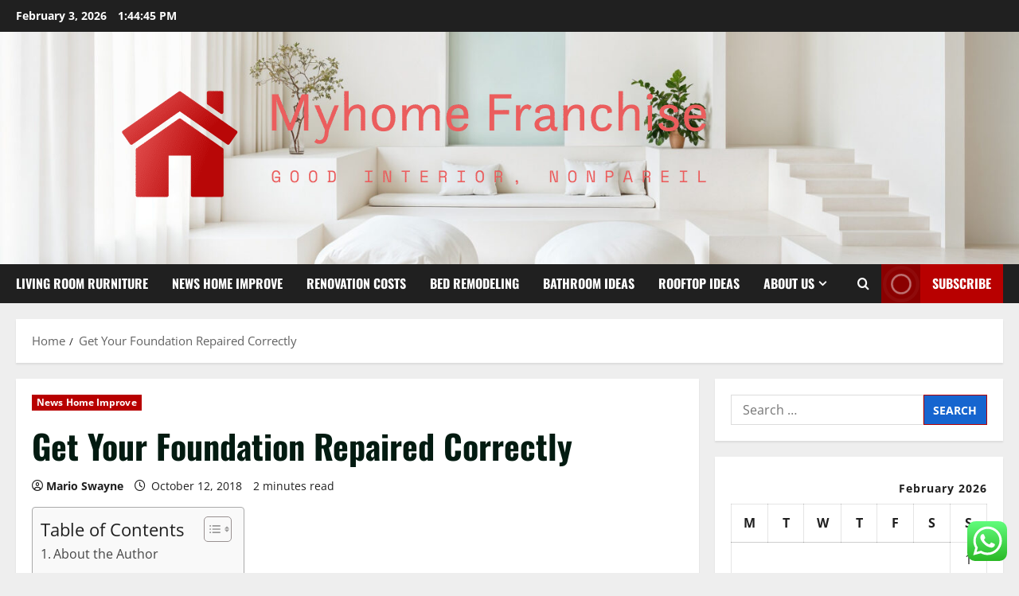

--- FILE ---
content_type: text/html; charset=UTF-8
request_url: https://myhomefranchise.net/get-your-foundation-repaired-correctly.html
body_size: 22528
content:
<!doctype html>
<html lang="en-US">

<head>
  <meta charset="UTF-8">
  <meta name="viewport" content="width=device-width, initial-scale=1">
  <link rel="profile" href="http://gmpg.org/xfn/11">

  <title>Get Your Foundation Repaired Correctly &#8211; Myhome Franchise</title>
<meta name='robots' content='max-image-preview:large' />
<link rel="alternate" type="application/rss+xml" title="Myhome Franchise &raquo; Feed" href="https://myhomefranchise.net/feed" />
<link rel="alternate" type="application/rss+xml" title="Myhome Franchise &raquo; Comments Feed" href="https://myhomefranchise.net/comments/feed" />
<link rel="alternate" title="oEmbed (JSON)" type="application/json+oembed" href="https://myhomefranchise.net/wp-json/oembed/1.0/embed?url=https%3A%2F%2Fmyhomefranchise.net%2Fget-your-foundation-repaired-correctly.html" />
<link rel="alternate" title="oEmbed (XML)" type="text/xml+oembed" href="https://myhomefranchise.net/wp-json/oembed/1.0/embed?url=https%3A%2F%2Fmyhomefranchise.net%2Fget-your-foundation-repaired-correctly.html&#038;format=xml" />
<style id='wp-img-auto-sizes-contain-inline-css' type='text/css'>
img:is([sizes=auto i],[sizes^="auto," i]){contain-intrinsic-size:3000px 1500px}
/*# sourceURL=wp-img-auto-sizes-contain-inline-css */
</style>
<link rel='stylesheet' id='morenews-font-oswald-css' href='https://myhomefranchise.net/wp-content/themes/morenews/assets/fonts/css/oswald.css' type='text/css' media='all' />
<link rel='stylesheet' id='morenews-font-open-sans-css' href='https://myhomefranchise.net/wp-content/themes/morenews/assets/fonts/css/open-sans.css' type='text/css' media='all' />
<link rel='stylesheet' id='ht_ctc_main_css-css' href='https://myhomefranchise.net/wp-content/plugins/click-to-chat-for-whatsapp/new/inc/assets/css/main.css?ver=4.36' type='text/css' media='all' />
<style id='wp-emoji-styles-inline-css' type='text/css'>

	img.wp-smiley, img.emoji {
		display: inline !important;
		border: none !important;
		box-shadow: none !important;
		height: 1em !important;
		width: 1em !important;
		margin: 0 0.07em !important;
		vertical-align: -0.1em !important;
		background: none !important;
		padding: 0 !important;
	}
/*# sourceURL=wp-emoji-styles-inline-css */
</style>
<style id='wp-block-library-inline-css' type='text/css'>
:root{--wp-block-synced-color:#7a00df;--wp-block-synced-color--rgb:122,0,223;--wp-bound-block-color:var(--wp-block-synced-color);--wp-editor-canvas-background:#ddd;--wp-admin-theme-color:#007cba;--wp-admin-theme-color--rgb:0,124,186;--wp-admin-theme-color-darker-10:#006ba1;--wp-admin-theme-color-darker-10--rgb:0,107,160.5;--wp-admin-theme-color-darker-20:#005a87;--wp-admin-theme-color-darker-20--rgb:0,90,135;--wp-admin-border-width-focus:2px}@media (min-resolution:192dpi){:root{--wp-admin-border-width-focus:1.5px}}.wp-element-button{cursor:pointer}:root .has-very-light-gray-background-color{background-color:#eee}:root .has-very-dark-gray-background-color{background-color:#313131}:root .has-very-light-gray-color{color:#eee}:root .has-very-dark-gray-color{color:#313131}:root .has-vivid-green-cyan-to-vivid-cyan-blue-gradient-background{background:linear-gradient(135deg,#00d084,#0693e3)}:root .has-purple-crush-gradient-background{background:linear-gradient(135deg,#34e2e4,#4721fb 50%,#ab1dfe)}:root .has-hazy-dawn-gradient-background{background:linear-gradient(135deg,#faaca8,#dad0ec)}:root .has-subdued-olive-gradient-background{background:linear-gradient(135deg,#fafae1,#67a671)}:root .has-atomic-cream-gradient-background{background:linear-gradient(135deg,#fdd79a,#004a59)}:root .has-nightshade-gradient-background{background:linear-gradient(135deg,#330968,#31cdcf)}:root .has-midnight-gradient-background{background:linear-gradient(135deg,#020381,#2874fc)}:root{--wp--preset--font-size--normal:16px;--wp--preset--font-size--huge:42px}.has-regular-font-size{font-size:1em}.has-larger-font-size{font-size:2.625em}.has-normal-font-size{font-size:var(--wp--preset--font-size--normal)}.has-huge-font-size{font-size:var(--wp--preset--font-size--huge)}.has-text-align-center{text-align:center}.has-text-align-left{text-align:left}.has-text-align-right{text-align:right}.has-fit-text{white-space:nowrap!important}#end-resizable-editor-section{display:none}.aligncenter{clear:both}.items-justified-left{justify-content:flex-start}.items-justified-center{justify-content:center}.items-justified-right{justify-content:flex-end}.items-justified-space-between{justify-content:space-between}.screen-reader-text{border:0;clip-path:inset(50%);height:1px;margin:-1px;overflow:hidden;padding:0;position:absolute;width:1px;word-wrap:normal!important}.screen-reader-text:focus{background-color:#ddd;clip-path:none;color:#444;display:block;font-size:1em;height:auto;left:5px;line-height:normal;padding:15px 23px 14px;text-decoration:none;top:5px;width:auto;z-index:100000}html :where(.has-border-color){border-style:solid}html :where([style*=border-top-color]){border-top-style:solid}html :where([style*=border-right-color]){border-right-style:solid}html :where([style*=border-bottom-color]){border-bottom-style:solid}html :where([style*=border-left-color]){border-left-style:solid}html :where([style*=border-width]){border-style:solid}html :where([style*=border-top-width]){border-top-style:solid}html :where([style*=border-right-width]){border-right-style:solid}html :where([style*=border-bottom-width]){border-bottom-style:solid}html :where([style*=border-left-width]){border-left-style:solid}html :where(img[class*=wp-image-]){height:auto;max-width:100%}:where(figure){margin:0 0 1em}html :where(.is-position-sticky){--wp-admin--admin-bar--position-offset:var(--wp-admin--admin-bar--height,0px)}@media screen and (max-width:600px){html :where(.is-position-sticky){--wp-admin--admin-bar--position-offset:0px}}

/*# sourceURL=wp-block-library-inline-css */
</style><style id='global-styles-inline-css' type='text/css'>
:root{--wp--preset--aspect-ratio--square: 1;--wp--preset--aspect-ratio--4-3: 4/3;--wp--preset--aspect-ratio--3-4: 3/4;--wp--preset--aspect-ratio--3-2: 3/2;--wp--preset--aspect-ratio--2-3: 2/3;--wp--preset--aspect-ratio--16-9: 16/9;--wp--preset--aspect-ratio--9-16: 9/16;--wp--preset--color--black: #000000;--wp--preset--color--cyan-bluish-gray: #abb8c3;--wp--preset--color--white: #ffffff;--wp--preset--color--pale-pink: #f78da7;--wp--preset--color--vivid-red: #cf2e2e;--wp--preset--color--luminous-vivid-orange: #ff6900;--wp--preset--color--luminous-vivid-amber: #fcb900;--wp--preset--color--light-green-cyan: #7bdcb5;--wp--preset--color--vivid-green-cyan: #00d084;--wp--preset--color--pale-cyan-blue: #8ed1fc;--wp--preset--color--vivid-cyan-blue: #0693e3;--wp--preset--color--vivid-purple: #9b51e0;--wp--preset--gradient--vivid-cyan-blue-to-vivid-purple: linear-gradient(135deg,rgb(6,147,227) 0%,rgb(155,81,224) 100%);--wp--preset--gradient--light-green-cyan-to-vivid-green-cyan: linear-gradient(135deg,rgb(122,220,180) 0%,rgb(0,208,130) 100%);--wp--preset--gradient--luminous-vivid-amber-to-luminous-vivid-orange: linear-gradient(135deg,rgb(252,185,0) 0%,rgb(255,105,0) 100%);--wp--preset--gradient--luminous-vivid-orange-to-vivid-red: linear-gradient(135deg,rgb(255,105,0) 0%,rgb(207,46,46) 100%);--wp--preset--gradient--very-light-gray-to-cyan-bluish-gray: linear-gradient(135deg,rgb(238,238,238) 0%,rgb(169,184,195) 100%);--wp--preset--gradient--cool-to-warm-spectrum: linear-gradient(135deg,rgb(74,234,220) 0%,rgb(151,120,209) 20%,rgb(207,42,186) 40%,rgb(238,44,130) 60%,rgb(251,105,98) 80%,rgb(254,248,76) 100%);--wp--preset--gradient--blush-light-purple: linear-gradient(135deg,rgb(255,206,236) 0%,rgb(152,150,240) 100%);--wp--preset--gradient--blush-bordeaux: linear-gradient(135deg,rgb(254,205,165) 0%,rgb(254,45,45) 50%,rgb(107,0,62) 100%);--wp--preset--gradient--luminous-dusk: linear-gradient(135deg,rgb(255,203,112) 0%,rgb(199,81,192) 50%,rgb(65,88,208) 100%);--wp--preset--gradient--pale-ocean: linear-gradient(135deg,rgb(255,245,203) 0%,rgb(182,227,212) 50%,rgb(51,167,181) 100%);--wp--preset--gradient--electric-grass: linear-gradient(135deg,rgb(202,248,128) 0%,rgb(113,206,126) 100%);--wp--preset--gradient--midnight: linear-gradient(135deg,rgb(2,3,129) 0%,rgb(40,116,252) 100%);--wp--preset--font-size--small: 13px;--wp--preset--font-size--medium: 20px;--wp--preset--font-size--large: 36px;--wp--preset--font-size--x-large: 42px;--wp--preset--spacing--20: 0.44rem;--wp--preset--spacing--30: 0.67rem;--wp--preset--spacing--40: 1rem;--wp--preset--spacing--50: 1.5rem;--wp--preset--spacing--60: 2.25rem;--wp--preset--spacing--70: 3.38rem;--wp--preset--spacing--80: 5.06rem;--wp--preset--shadow--natural: 6px 6px 9px rgba(0, 0, 0, 0.2);--wp--preset--shadow--deep: 12px 12px 50px rgba(0, 0, 0, 0.4);--wp--preset--shadow--sharp: 6px 6px 0px rgba(0, 0, 0, 0.2);--wp--preset--shadow--outlined: 6px 6px 0px -3px rgb(255, 255, 255), 6px 6px rgb(0, 0, 0);--wp--preset--shadow--crisp: 6px 6px 0px rgb(0, 0, 0);}:root { --wp--style--global--content-size: 930px;--wp--style--global--wide-size: 1400px; }:where(body) { margin: 0; }.wp-site-blocks > .alignleft { float: left; margin-right: 2em; }.wp-site-blocks > .alignright { float: right; margin-left: 2em; }.wp-site-blocks > .aligncenter { justify-content: center; margin-left: auto; margin-right: auto; }:where(.wp-site-blocks) > * { margin-block-start: 24px; margin-block-end: 0; }:where(.wp-site-blocks) > :first-child { margin-block-start: 0; }:where(.wp-site-blocks) > :last-child { margin-block-end: 0; }:root { --wp--style--block-gap: 24px; }:root :where(.is-layout-flow) > :first-child{margin-block-start: 0;}:root :where(.is-layout-flow) > :last-child{margin-block-end: 0;}:root :where(.is-layout-flow) > *{margin-block-start: 24px;margin-block-end: 0;}:root :where(.is-layout-constrained) > :first-child{margin-block-start: 0;}:root :where(.is-layout-constrained) > :last-child{margin-block-end: 0;}:root :where(.is-layout-constrained) > *{margin-block-start: 24px;margin-block-end: 0;}:root :where(.is-layout-flex){gap: 24px;}:root :where(.is-layout-grid){gap: 24px;}.is-layout-flow > .alignleft{float: left;margin-inline-start: 0;margin-inline-end: 2em;}.is-layout-flow > .alignright{float: right;margin-inline-start: 2em;margin-inline-end: 0;}.is-layout-flow > .aligncenter{margin-left: auto !important;margin-right: auto !important;}.is-layout-constrained > .alignleft{float: left;margin-inline-start: 0;margin-inline-end: 2em;}.is-layout-constrained > .alignright{float: right;margin-inline-start: 2em;margin-inline-end: 0;}.is-layout-constrained > .aligncenter{margin-left: auto !important;margin-right: auto !important;}.is-layout-constrained > :where(:not(.alignleft):not(.alignright):not(.alignfull)){max-width: var(--wp--style--global--content-size);margin-left: auto !important;margin-right: auto !important;}.is-layout-constrained > .alignwide{max-width: var(--wp--style--global--wide-size);}body .is-layout-flex{display: flex;}.is-layout-flex{flex-wrap: wrap;align-items: center;}.is-layout-flex > :is(*, div){margin: 0;}body .is-layout-grid{display: grid;}.is-layout-grid > :is(*, div){margin: 0;}body{padding-top: 0px;padding-right: 0px;padding-bottom: 0px;padding-left: 0px;}a:where(:not(.wp-element-button)){text-decoration: none;}:root :where(.wp-element-button, .wp-block-button__link){background-color: #32373c;border-radius: 0;border-width: 0;color: #fff;font-family: inherit;font-size: inherit;font-style: inherit;font-weight: inherit;letter-spacing: inherit;line-height: inherit;padding-top: calc(0.667em + 2px);padding-right: calc(1.333em + 2px);padding-bottom: calc(0.667em + 2px);padding-left: calc(1.333em + 2px);text-decoration: none;text-transform: inherit;}.has-black-color{color: var(--wp--preset--color--black) !important;}.has-cyan-bluish-gray-color{color: var(--wp--preset--color--cyan-bluish-gray) !important;}.has-white-color{color: var(--wp--preset--color--white) !important;}.has-pale-pink-color{color: var(--wp--preset--color--pale-pink) !important;}.has-vivid-red-color{color: var(--wp--preset--color--vivid-red) !important;}.has-luminous-vivid-orange-color{color: var(--wp--preset--color--luminous-vivid-orange) !important;}.has-luminous-vivid-amber-color{color: var(--wp--preset--color--luminous-vivid-amber) !important;}.has-light-green-cyan-color{color: var(--wp--preset--color--light-green-cyan) !important;}.has-vivid-green-cyan-color{color: var(--wp--preset--color--vivid-green-cyan) !important;}.has-pale-cyan-blue-color{color: var(--wp--preset--color--pale-cyan-blue) !important;}.has-vivid-cyan-blue-color{color: var(--wp--preset--color--vivid-cyan-blue) !important;}.has-vivid-purple-color{color: var(--wp--preset--color--vivid-purple) !important;}.has-black-background-color{background-color: var(--wp--preset--color--black) !important;}.has-cyan-bluish-gray-background-color{background-color: var(--wp--preset--color--cyan-bluish-gray) !important;}.has-white-background-color{background-color: var(--wp--preset--color--white) !important;}.has-pale-pink-background-color{background-color: var(--wp--preset--color--pale-pink) !important;}.has-vivid-red-background-color{background-color: var(--wp--preset--color--vivid-red) !important;}.has-luminous-vivid-orange-background-color{background-color: var(--wp--preset--color--luminous-vivid-orange) !important;}.has-luminous-vivid-amber-background-color{background-color: var(--wp--preset--color--luminous-vivid-amber) !important;}.has-light-green-cyan-background-color{background-color: var(--wp--preset--color--light-green-cyan) !important;}.has-vivid-green-cyan-background-color{background-color: var(--wp--preset--color--vivid-green-cyan) !important;}.has-pale-cyan-blue-background-color{background-color: var(--wp--preset--color--pale-cyan-blue) !important;}.has-vivid-cyan-blue-background-color{background-color: var(--wp--preset--color--vivid-cyan-blue) !important;}.has-vivid-purple-background-color{background-color: var(--wp--preset--color--vivid-purple) !important;}.has-black-border-color{border-color: var(--wp--preset--color--black) !important;}.has-cyan-bluish-gray-border-color{border-color: var(--wp--preset--color--cyan-bluish-gray) !important;}.has-white-border-color{border-color: var(--wp--preset--color--white) !important;}.has-pale-pink-border-color{border-color: var(--wp--preset--color--pale-pink) !important;}.has-vivid-red-border-color{border-color: var(--wp--preset--color--vivid-red) !important;}.has-luminous-vivid-orange-border-color{border-color: var(--wp--preset--color--luminous-vivid-orange) !important;}.has-luminous-vivid-amber-border-color{border-color: var(--wp--preset--color--luminous-vivid-amber) !important;}.has-light-green-cyan-border-color{border-color: var(--wp--preset--color--light-green-cyan) !important;}.has-vivid-green-cyan-border-color{border-color: var(--wp--preset--color--vivid-green-cyan) !important;}.has-pale-cyan-blue-border-color{border-color: var(--wp--preset--color--pale-cyan-blue) !important;}.has-vivid-cyan-blue-border-color{border-color: var(--wp--preset--color--vivid-cyan-blue) !important;}.has-vivid-purple-border-color{border-color: var(--wp--preset--color--vivid-purple) !important;}.has-vivid-cyan-blue-to-vivid-purple-gradient-background{background: var(--wp--preset--gradient--vivid-cyan-blue-to-vivid-purple) !important;}.has-light-green-cyan-to-vivid-green-cyan-gradient-background{background: var(--wp--preset--gradient--light-green-cyan-to-vivid-green-cyan) !important;}.has-luminous-vivid-amber-to-luminous-vivid-orange-gradient-background{background: var(--wp--preset--gradient--luminous-vivid-amber-to-luminous-vivid-orange) !important;}.has-luminous-vivid-orange-to-vivid-red-gradient-background{background: var(--wp--preset--gradient--luminous-vivid-orange-to-vivid-red) !important;}.has-very-light-gray-to-cyan-bluish-gray-gradient-background{background: var(--wp--preset--gradient--very-light-gray-to-cyan-bluish-gray) !important;}.has-cool-to-warm-spectrum-gradient-background{background: var(--wp--preset--gradient--cool-to-warm-spectrum) !important;}.has-blush-light-purple-gradient-background{background: var(--wp--preset--gradient--blush-light-purple) !important;}.has-blush-bordeaux-gradient-background{background: var(--wp--preset--gradient--blush-bordeaux) !important;}.has-luminous-dusk-gradient-background{background: var(--wp--preset--gradient--luminous-dusk) !important;}.has-pale-ocean-gradient-background{background: var(--wp--preset--gradient--pale-ocean) !important;}.has-electric-grass-gradient-background{background: var(--wp--preset--gradient--electric-grass) !important;}.has-midnight-gradient-background{background: var(--wp--preset--gradient--midnight) !important;}.has-small-font-size{font-size: var(--wp--preset--font-size--small) !important;}.has-medium-font-size{font-size: var(--wp--preset--font-size--medium) !important;}.has-large-font-size{font-size: var(--wp--preset--font-size--large) !important;}.has-x-large-font-size{font-size: var(--wp--preset--font-size--x-large) !important;}
/*# sourceURL=global-styles-inline-css */
</style>

<link rel='stylesheet' id='ez-toc-css' href='https://myhomefranchise.net/wp-content/plugins/easy-table-of-contents/assets/css/screen.min.css?ver=2.0.80' type='text/css' media='all' />
<style id='ez-toc-inline-css' type='text/css'>
div#ez-toc-container .ez-toc-title {font-size: 120%;}div#ez-toc-container .ez-toc-title {font-weight: 500;}div#ez-toc-container ul li , div#ez-toc-container ul li a {font-size: 95%;}div#ez-toc-container ul li , div#ez-toc-container ul li a {font-weight: 500;}div#ez-toc-container nav ul ul li {font-size: 90%;}.ez-toc-box-title {font-weight: bold; margin-bottom: 10px; text-align: center; text-transform: uppercase; letter-spacing: 1px; color: #666; padding-bottom: 5px;position:absolute;top:-4%;left:5%;background-color: inherit;transition: top 0.3s ease;}.ez-toc-box-title.toc-closed {top:-25%;}
.ez-toc-container-direction {direction: ltr;}.ez-toc-counter ul{counter-reset: item ;}.ez-toc-counter nav ul li a::before {content: counters(item, '.', decimal) '. ';display: inline-block;counter-increment: item;flex-grow: 0;flex-shrink: 0;margin-right: .2em; float: left; }.ez-toc-widget-direction {direction: ltr;}.ez-toc-widget-container ul{counter-reset: item ;}.ez-toc-widget-container nav ul li a::before {content: counters(item, '.', decimal) '. ';display: inline-block;counter-increment: item;flex-grow: 0;flex-shrink: 0;margin-right: .2em; float: left; }
/*# sourceURL=ez-toc-inline-css */
</style>
<link rel='stylesheet' id='bootstrap-css' href='https://myhomefranchise.net/wp-content/themes/morenews/assets/bootstrap/css/bootstrap.min.css?ver=1.1.20' type='text/css' media='all' />
<link rel='stylesheet' id='morenews-style-css' href='https://myhomefranchise.net/wp-content/themes/morenews/style.min.css?ver=1.1.20' type='text/css' media='all' />
<style id='morenews-style-inline-css' type='text/css'>
body.aft-dark-mode #sidr,body.aft-dark-mode,body.aft-dark-mode.custom-background,body.aft-dark-mode #af-preloader{background-color:#000000;} body.aft-default-mode #sidr,body.aft-default-mode #af-preloader,body.aft-default-mode{background-color:#eeeeee;} .frm_style_formidable-style.with_frm_style .frm_compact .frm_dropzone.dz-clickable .dz-message,.frm_style_formidable-style.with_frm_style input[type=submit],.frm_style_formidable-style.with_frm_style .frm_submit input[type=button],.frm_style_formidable-style.with_frm_style .frm_submit button,.frm_form_submit_style,.frm_style_formidable-style.with_frm_style .frm-edit-page-btn,.woocommerce #respond input#submit.disabled,.woocommerce #respond input#submit:disabled,.woocommerce #respond input#submit:disabled[disabled],.woocommerce a.button.disabled,.woocommerce a.button:disabled,.woocommerce a.button:disabled[disabled],.woocommerce button.button.disabled,.woocommerce button.button:disabled,.woocommerce button.button:disabled[disabled],.woocommerce input.button.disabled,.woocommerce input.button:disabled,.woocommerce input.button:disabled[disabled],.woocommerce #respond input#submit,.woocommerce a.button,.woocommerce button.button,.woocommerce input.button,.woocommerce #respond input#submit.alt,.woocommerce a.button.alt,.woocommerce button.button.alt,.woocommerce input.button.alt,.woocommerce-account .addresses .title .edit,:root .wc-block-featured-product__link :where(.wp-element-button,.wp-block-button__link),:root .wc-block-featured-category__link :where(.wp-element-button,.wp-block-button__link),hustle-button,button.wc-block-mini-cart__button,.wc-block-checkout .wp-block-button__link,.wp-block-button.wc-block-components-product-button .wp-block-button__link,.wc-block-grid__product-add-to-cart.wp-block-button .wp-block-button__link,body .wc-block-components-button,.wc-block-grid .wp-block-button__link,.woocommerce-notices-wrapper .button,body .woocommerce-notices-wrapper .button:hover,body.woocommerce .single_add_to_cart_button.button:hover,body.woocommerce a.button.add_to_cart_button:hover,.widget-title-fill-and-border .morenews-widget .wp-block-search__label,.widget-title-fill-and-border .morenews-widget .wp-block-group .wp-block-heading,.widget-title-fill-and-no-border .morenews-widget .wp-block-search__label,.widget-title-fill-and-no-border .morenews-widget .wp-block-group .wp-block-heading,.widget-title-fill-and-border .wp_post_author_widget .widget-title .header-after,.widget-title-fill-and-border .widget-title .heading-line,.widget-title-fill-and-border .aft-posts-tabs-panel .nav-tabs>li>a.active,.widget-title-fill-and-border .aft-main-banner-wrapper .widget-title .heading-line ,.widget-title-fill-and-no-border .wp_post_author_widget .widget-title .header-after,.widget-title-fill-and-no-border .widget-title .heading-line,.widget-title-fill-and-no-border .aft-posts-tabs-panel .nav-tabs>li>a.active,.widget-title-fill-and-no-border .aft-main-banner-wrapper .widget-title .heading-line,a.sidr-class-sidr-button-close,body.widget-title-border-bottom .header-after1 .heading-line-before,body.widget-title-border-bottom .widget-title .heading-line-before,.widget-title-border-center .morenews-widget .wp-block-search__label::after,.widget-title-border-center .morenews-widget .wp-block-group .wp-block-heading::after,.widget-title-border-center .wp_post_author_widget .widget-title .heading-line-before,.widget-title-border-center .aft-posts-tabs-panel .nav-tabs>li>a.active::after,.widget-title-border-center .wp_post_author_widget .widget-title .header-after::after,.widget-title-border-center .widget-title .heading-line-after,.widget-title-border-bottom .morenews-widget .wp-block-search__label::after,.widget-title-border-bottom .morenews-widget .wp-block-group .wp-block-heading::after,.widget-title-border-bottom .heading-line::before,.widget-title-border-bottom .wp-post-author-wrap .header-after::before,.widget-title-border-bottom .aft-posts-tabs-panel .nav-tabs>li>a.active span::after,.aft-dark-mode .is-style-fill a.wp-block-button__link:not(.has-background),.aft-default-mode .is-style-fill a.wp-block-button__link:not(.has-background),#reading-progress-bar,a.comment-reply-link,body.aft-default-mode .reply a,body.aft-dark-mode .reply a,.aft-popular-taxonomies-lists span::before ,#loader-wrapper div,span.heading-line::before,.wp-post-author-wrap .header-after::before,body.aft-dark-mode input[type="button"],body.aft-dark-mode input[type="reset"],body.aft-dark-mode input[type="submit"],body.aft-dark-mode .inner-suscribe input[type=submit],body.aft-default-mode input[type="button"],body.aft-default-mode input[type="reset"],body.aft-default-mode input[type="submit"],body.aft-default-mode .inner-suscribe input[type=submit],.woocommerce-product-search button[type="submit"],input.search-submit,.wp-block-search__button,.af-youtube-slider .af-video-wrap .af-bg-play i,.af-youtube-video-list .entry-header-yt-video-wrapper .af-yt-video-play i,.af-post-format i,body .btn-style1 a:visited,body .btn-style1 a,body span.post-page-numbers.current,body .morenews-pagination .nav-links .page-numbers.current,body #scroll-up,button,a.author-button.primary,.morenews-reaction-button .reaction-percentage,h3.morenews-subtitle:after,body article.sticky .read-single:before,.aft-readmore-wrapper a.aft-readmore:hover,body.aft-dark-mode .aft-readmore-wrapper a.aft-readmore:hover,footer.site-footer .aft-readmore-wrapper a.aft-readmore:hover,.aft-readmore-wrapper a.aft-readmore:hover,body .trending-posts-vertical .trending-no{background-color:#b80000;} div.wpforms-container-full button[type=submit]:hover,div.wpforms-container-full button[type=submit]:not(:hover):not(:active){background-color:#b80000 !important;} .grid-design-texts-over-image .aft-readmore-wrapper a.aft-readmore:hover,.aft-readmore-wrapper a.aft-readmore:hover,body.aft-dark-mode .aft-readmore-wrapper a.aft-readmore:hover,body.aft-default-mode .aft-readmore-wrapper a.aft-readmore:hover,a.author-button.primary,.morenews-post-badge,body.single .entry-header .aft-post-excerpt-and-meta .post-excerpt,body.aft-dark-mode.single span.tags-links a:hover,.morenews-pagination .nav-links .page-numbers.current,.aft-readmore-wrapper a.aft-readmore:hover,p.awpa-more-posts a:hover,.wp-post-author-meta .wp-post-author-meta-more-posts a.awpa-more-posts:hover{border-color:#b80000;} body:not(.rtl) .aft-popular-taxonomies-lists span::after{border-left-color:#b80000;} body.rtl .aft-popular-taxonomies-lists span::after{border-right-color:#b80000;} .widget-title-fill-and-no-border .morenews-widget .wp-block-search__label::after,.widget-title-fill-and-no-border .morenews-widget .wp-block-group .wp-block-heading::after,.widget-title-fill-and-no-border .aft-posts-tabs-panel .nav-tabs>li a.active::after,.widget-title-fill-and-no-border .morenews-widget .widget-title::before,.widget-title-fill-and-no-border .morenews-customizer .widget-title::before{border-top-color:#b80000;} .woocommerce div.product .woocommerce-tabs ul.tabs li.active,#scroll-up::after,.aft-dark-mode #loader,.aft-default-mode #loader{border-bottom-color:#b80000;} footer.site-footer .wp-calendar-nav a:hover,footer.site-footer .wp-block-latest-comments__comment-meta a:hover,.aft-dark-mode .tagcloud a:hover,.aft-dark-mode .widget ul.menu >li a:hover,.aft-dark-mode .widget > ul > li a:hover,.banner-exclusive-posts-wrapper a:hover,.list-style .read-title h3 a:hover,.grid-design-default .read-title h3 a:hover,body.aft-dark-mode .banner-exclusive-posts-wrapper a:hover,body.aft-dark-mode .banner-exclusive-posts-wrapper a:visited:hover,body.aft-default-mode .banner-exclusive-posts-wrapper a:hover,body.aft-default-mode .banner-exclusive-posts-wrapper a:visited:hover,body.wp-post-author-meta .awpa-display-name a:hover,.widget_text a ,.post-description a:not(.aft-readmore),.post-description a:not(.aft-readmore):visited,.wp_post_author_widget .wp-post-author-meta .awpa-display-name a:hover,.wp-post-author-meta .wp-post-author-meta-more-posts a.awpa-more-posts:hover,body.aft-default-mode .af-breadcrumbs a:hover,body.aft-dark-mode .af-breadcrumbs a:hover,body .wp-block-latest-comments li.wp-block-latest-comments__comment a:hover,body .site-footer .color-pad .read-title h3 a:hover,body.aft-dark-mode #secondary .morenews-widget ul[class*="wp-block-"] a:hover,body.aft-dark-mode #secondary .morenews-widget ol[class*="wp-block-"] a:hover,body.aft-dark-mode a.post-edit-link:hover,body.aft-default-mode #secondary .morenews-widget ul[class*="wp-block-"] a:hover,body.aft-default-mode #secondary .morenews-widget ol[class*="wp-block-"] a:hover,body.aft-default-mode a.post-edit-link:hover,body.aft-default-mode #secondary .widget > ul > li a:hover,body.aft-default-mode footer.comment-meta a:hover,body.aft-dark-mode footer.comment-meta a:hover,body.aft-default-mode .comment-form a:hover,body.aft-dark-mode .comment-form a:hover,body.aft-dark-mode .entry-content > .wp-block-tag-cloud a:not(.has-text-color):hover,body.aft-default-mode .entry-content > .wp-block-tag-cloud a:not(.has-text-color):hover,body.aft-dark-mode .entry-content .wp-block-archives-list.wp-block-archives a:not(.has-text-color):hover,body.aft-default-mode .entry-content .wp-block-archives-list.wp-block-archives a:not(.has-text-color):hover,body.aft-dark-mode .entry-content .wp-block-latest-posts a:not(.has-text-color):hover,body.aft-dark-mode .entry-content .wp-block-categories-list.wp-block-categories a:not(.has-text-color):hover,body.aft-default-mode .entry-content .wp-block-latest-posts a:not(.has-text-color):hover,body.aft-default-mode .entry-content .wp-block-categories-list.wp-block-categories a:not(.has-text-color):hover,.aft-default-mode .wp-block-archives-list.wp-block-archives a:not(.has-text-color):hover,.aft-default-mode .wp-block-latest-posts a:not(.has-text-color):hover,.aft-default-mode .wp-block-categories-list.wp-block-categories a:not(.has-text-color):hover,.aft-default-mode .wp-block-latest-comments li.wp-block-latest-comments__comment a:hover,.aft-dark-mode .wp-block-archives-list.wp-block-archives a:not(.has-text-color):hover,.aft-dark-mode .wp-block-latest-posts a:not(.has-text-color):hover,.aft-dark-mode .wp-block-categories-list.wp-block-categories a:not(.has-text-color):hover,.aft-dark-mode .wp-block-latest-comments li.wp-block-latest-comments__comment a:hover,body.aft-dark-mode .morenews-pagination .nav-links a.page-numbers:hover,body.aft-default-mode .morenews-pagination .nav-links a.page-numbers:hover,body.aft-default-mode .aft-popular-taxonomies-lists ul li a:hover ,body.aft-dark-mode .aft-popular-taxonomies-lists ul li a:hover,body.aft-dark-mode .wp-calendar-nav a,body .entry-content > .wp-block-heading:not(.has-link-color):not(.wp-block-post-title) a,body .entry-content > ul a,body .entry-content > ol a,body .entry-content > p:not(.has-link-color) a ,body.aft-default-mode p.logged-in-as a,body.aft-dark-mode p.logged-in-as a,body.aft-dark-mode .woocommerce-loop-product__title:hover,body.aft-default-mode .woocommerce-loop-product__title:hover,a:hover,p a,.stars a:active,.stars a:focus,.morenews-widget.widget_text a,a.author-website:hover,.author-box-content a.author-posts-link:hover,body .morenews-sponsor a,body .morenews-source a,body.aft-default-mode .wp-block-latest-comments li.wp-block-latest-comments__comment a:hover,body.aft-dark-mode .wp-block-latest-comments li.wp-block-latest-comments__comment a:hover,.entry-content .wp-block-latest-comments a:not(.has-text-color):hover,.wc-block-grid__product .wc-block-grid__product-link:focus,body.aft-default-mode .entry-content .wp-block-heading:not(.has-link-color):not(.wp-block-post-title) a,body.aft-dark-mode .entry-content .wp-block-heading:not(.has-link-color):not(.wp-block-post-title) a,body.aft-default-mode .comment-content a,body.aft-dark-mode .comment-content a,body.aft-default-mode .post-excerpt a,body.aft-dark-mode .post-excerpt a,body.aft-default-mode .wp-block-tag-cloud a:hover,body.aft-default-mode .tagcloud a:hover,body.aft-default-mode.single span.tags-links a:hover,body.aft-default-mode p.awpa-more-posts a:hover,body.aft-default-mode p.awpa-website a:hover ,body.aft-default-mode .wp-post-author-meta h4 a:hover,body.aft-default-mode .widget ul.menu >li a:hover,body.aft-default-mode .widget > ul > li a:hover,body.aft-default-mode .nav-links a:hover,body.aft-default-mode ul.trail-items li a:hover,body.aft-dark-mode .wp-block-tag-cloud a:hover,body.aft-dark-mode .tagcloud a:hover,body.aft-dark-mode.single span.tags-links a:hover,body.aft-dark-mode p.awpa-more-posts a:hover,body.aft-dark-mode p.awpa-website a:hover ,body.aft-dark-mode .widget ul.menu >li a:hover,body.aft-dark-mode .nav-links a:hover,body.aft-dark-mode ul.trail-items li a:hover{color:#b80000;} @media only screen and (min-width:992px){body.aft-default-mode .morenews-header .main-navigation .menu-desktop > ul > li:hover > a:before,body.aft-default-mode .morenews-header .main-navigation .menu-desktop > ul > li.current-menu-item > a:before{background-color:#b80000;} } .woocommerce-product-search button[type="submit"],input.search-submit{background-color:#b80000;} .aft-dark-mode .entry-content a:hover,.aft-dark-mode .entry-content a:focus,.aft-dark-mode .entry-content a:active,.wp-calendar-nav a,#wp-calendar tbody td a,body.aft-dark-mode #wp-calendar tbody td#today,body.aft-default-mode #wp-calendar tbody td#today,body.aft-default-mode .entry-content .wp-block-heading:not(.has-link-color):not(.wp-block-post-title) a,body.aft-dark-mode .entry-content .wp-block-heading:not(.has-link-color):not(.wp-block-post-title) a,body .entry-content > ul a,body .entry-content > ul a:visited,body .entry-content > ol a,body .entry-content > ol a:visited,body .entry-content > p:not(.has-link-color) a,body .entry-content > p:not(.has-link-color) a:visited{color:#b80000;} .woocommerce-product-search button[type="submit"],input.search-submit,body.single span.tags-links a:hover,body .entry-content .wp-block-heading:not(.has-link-color):not(.wp-block-post-title) a,body .entry-content > ul a,body .entry-content > ul a:visited,body .entry-content > ol a,body .entry-content > ol a:visited,body .entry-content > p:not(.has-link-color) a,body .entry-content > p:not(.has-link-color) a:visited{border-color:#b80000;} @media only screen and (min-width:993px){.main-navigation .menu-desktop > li.current-menu-item::after,.main-navigation .menu-desktop > ul > li.current-menu-item::after,.main-navigation .menu-desktop > li::after,.main-navigation .menu-desktop > ul > li::after{background-color:#b80000;} } .site-branding .site-title{font-family:'Oswald','Noto Sans','Noto Sans CJK SC','Noto Sans JP','Noto Sans KR',system-ui,-apple-system,'Segoe UI',Roboto,'Helvetica Neue',Arial,sans-serif,'Apple Color Emoji','Segoe UI Emoji','Segoe UI Symbol';} body,button,input,select,optgroup,.cat-links li a,.min-read,.af-social-contacts .social-widget-menu .screen-reader-text,textarea{font-family:'Open Sans','Noto Sans','Noto Sans CJK SC','Noto Sans JP','Noto Sans KR',system-ui,-apple-system,'Segoe UI',Roboto,'Helvetica Neue',Arial,sans-serif,'Apple Color Emoji','Segoe UI Emoji','Segoe UI Symbol';} .wp-block-tag-cloud a,.tagcloud a,body span.hustle-title,.wp-block-blockspare-blockspare-tabs .bs-tabs-title-list li a.bs-tab-title,.navigation.post-navigation .nav-links a,div.custom-menu-link > a,.exclusive-posts .exclusive-now span,.aft-popular-taxonomies-lists span,.exclusive-posts a,.aft-posts-tabs-panel .nav-tabs>li>a,.widget-title-border-bottom .aft-posts-tabs-panel .nav-tabs>li>a,.nav-tabs>li,.widget ul ul li,.widget ul.menu >li ,.widget > ul > li,.wp-block-search__label,.wp-block-latest-posts.wp-block-latest-posts__list li,.wp-block-latest-comments li.wp-block-latest-comments__comment,.wp-block-group ul li a,.main-navigation ul li a,h1,h2,h3,h4,h5,h6{font-family:'Oswald','Noto Sans','Noto Sans CJK SC','Noto Sans JP','Noto Sans KR',system-ui,-apple-system,'Segoe UI',Roboto,'Helvetica Neue',Arial,sans-serif,'Apple Color Emoji','Segoe UI Emoji','Segoe UI Symbol';} .container-wrapper .elementor{max-width:100%;} .full-width-content .elementor-section-stretched,.align-content-left .elementor-section-stretched,.align-content-right .elementor-section-stretched{max-width:100%;left:0 !important;}
/*# sourceURL=morenews-style-inline-css */
</style>
<link rel='stylesheet' id='newscorp-css' href='https://myhomefranchise.net/wp-content/themes/newscorp/style.css?ver=1.1.20' type='text/css' media='all' />
<link rel='stylesheet' id='aft-icons-css' href='https://myhomefranchise.net/wp-content/themes/morenews/assets/icons/style.css?ver=6.9' type='text/css' media='all' />
<link rel='stylesheet' id='slick-css' href='https://myhomefranchise.net/wp-content/themes/morenews/assets/slick/css/slick.min.css?ver=6.9' type='text/css' media='all' />
<link rel='stylesheet' id='sidr-css' href='https://myhomefranchise.net/wp-content/themes/morenews/assets/sidr/css/jquery.sidr.dark.css?ver=6.9' type='text/css' media='all' />
<link rel='stylesheet' id='magnific-popup-css' href='https://myhomefranchise.net/wp-content/themes/morenews/assets/magnific-popup/magnific-popup.css?ver=6.9' type='text/css' media='all' />
<script type="text/javascript" src="https://myhomefranchise.net/wp-includes/js/jquery/jquery.min.js?ver=3.7.1" id="jquery-core-js"></script>
<script type="text/javascript" src="https://myhomefranchise.net/wp-includes/js/jquery/jquery-migrate.min.js?ver=3.4.1" id="jquery-migrate-js"></script>
<script type="text/javascript" src="https://myhomefranchise.net/wp-content/themes/morenews/assets/jquery.cookie.js?ver=6.9" id="jquery-cookie-js"></script>
<script type="text/javascript" src="https://myhomefranchise.net/wp-content/themes/morenews/assets/background-script.js?ver=1.1.20" id="morenews-background-script-js"></script>
<link rel="https://api.w.org/" href="https://myhomefranchise.net/wp-json/" /><link rel="alternate" title="JSON" type="application/json" href="https://myhomefranchise.net/wp-json/wp/v2/posts/1041" /><link rel="EditURI" type="application/rsd+xml" title="RSD" href="https://myhomefranchise.net/xmlrpc.php?rsd" />
<meta name="generator" content="WordPress 6.9" />
<link rel="canonical" href="https://myhomefranchise.net/get-your-foundation-repaired-correctly.html" />
<link rel='shortlink' href='https://myhomefranchise.net/?p=1041' />
<!-- HFCM by 99 Robots - Snippet # 7: gsc -->
<meta name="google-site-verification" content="ljCvfzxmnyP09Vk8AMwHAqaapSK7Fh4-kUwycnltpJs" />
<!-- /end HFCM by 99 Robots -->
<link rel="preload" href="https://myhomefranchise.net/wp-content/uploads/2025/07/cropped-2151913244.jpg" as="image">    <style type="text/css">
      body .af-header-image.data-bg:before {
        opacity: 0;
      }

      .site-title,
      .site-description {
        position: absolute;
        clip: rect(1px, 1px, 1px, 1px);
        display: none;
      }

          </style>
<link rel="icon" href="https://myhomefranchise.net/wp-content/uploads/2025/07/cropped-cropped-default-32x32.png" sizes="32x32" />
<link rel="icon" href="https://myhomefranchise.net/wp-content/uploads/2025/07/cropped-cropped-default-192x192.png" sizes="192x192" />
<link rel="apple-touch-icon" href="https://myhomefranchise.net/wp-content/uploads/2025/07/cropped-cropped-default-180x180.png" />
<meta name="msapplication-TileImage" content="https://myhomefranchise.net/wp-content/uploads/2025/07/cropped-cropped-default-270x270.png" />
<link rel="preload" as="image" href="https://storage.googleapis.com/apt2b-wp/media/2020/06/e98b139c-apt2b_nashville_30.jpg"><link rel="preload" as="image" href="https://img.freepik.com/free-photo/white-coffee-cup_74190-2408.jpg?ga=GA1.1.1601499433.1737701556&#038;semt=ais_hybrid&#038;w=740"><link rel="preload" as="image" href="https://img.freepik.com/premium-psd/finance-arrangement-with-card-mock-up_23-2148930963.jpg?ga=GA1.1.1601499433.1737701556&#038;semt=ais_hybrid&#038;w=740"><link rel="preload" as="image" href="https://cdn.manomano.com/media/edison/c/3/e/e/c3eeccdc4479.jpg"><link rel="preload" as="image" href="https://encrypted-tbn0.gstatic.com/images?q=tbn:ANd9GcRxMYr3yPx2ifjJGZKuntBtIy8dY34qr_HuNQ&#038;s"><link rel="preload" as="image" href="https://www.lyreco.com/group/ce/sites/centraleurope/files/styles/header_desktop/public/media/image/2022-01/iStock-1142448330.jpg?itok=c1B8bTqv"><link rel="preload" as="image" href="https://encrypted-tbn0.gstatic.com/images?q=tbn:ANd9GcSH0HkzdaDMT3S43KkWzrtocoILpY3K388x6g&#038;s"></head>








<body class="wp-singular post-template-default single single-post postid-1041 single-format-standard wp-custom-logo wp-embed-responsive wp-theme-morenews wp-child-theme-newscorp  aft-sticky-header aft-default-mode aft-header-layout-side header-image-default widget-title-border-bottom default-content-layout single-content-mode-default single-post-title-boxed align-content-left af-wide-layout">
  
  
  <div id="page" class="site af-whole-wrapper">
    <a class="skip-link screen-reader-text" href="#content">Skip to content</a>

    
    <header id="masthead" class="header-layout-side morenews-header">
        <div class="top-header">
    <div class="container-wrapper">
      <div class="top-bar-flex">
        <div class="top-bar-left col-2">
          <div class="date-bar-left">
                  <span class="topbar-date">
        February 3, 2026 <span id="topbar-time"></span>      </span>
              </div>
        </div>
        <div class="top-bar-right col-2">
          <div class="aft-small-social-menu">
                            </div>
        </div>
      </div>
    </div>
  </div>
<div class="af-middle-header af-header-image data-bg" style="background-image: url(https://myhomefranchise.net/wp-content/uploads/2025/07/cropped-2151913244.jpg);">
  <div class="container-wrapper">

        <div class="af-middle-container">
      <div class="logo">
            <div class="site-branding ">
      <a href="https://myhomefranchise.net/" class="custom-logo-link" rel="home"><img width="999" height="252" src="https://myhomefranchise.net/wp-content/uploads/2025/07/cropped-default.png" class="custom-logo" alt="Myhome Franchise" decoding="async" fetchpriority="high" srcset="https://myhomefranchise.net/wp-content/uploads/2025/07/cropped-default.png 999w, https://myhomefranchise.net/wp-content/uploads/2025/07/cropped-default-300x76.png 300w, https://myhomefranchise.net/wp-content/uploads/2025/07/cropped-default-768x194.png 768w" sizes="(max-width: 999px) 100vw, 999px" loading="lazy" /></a>        <p class="site-title font-family-1">
          <a href="https://myhomefranchise.net/" class="site-title-anchor" rel="home">Myhome Franchise</a>
        </p>
      
              <p class="site-description">Good interior, nonpareil</p>
          </div>

          </div>
          </div>
  </div>
</div>
<div id="main-navigation-bar" class="af-bottom-header">
  <div class="container-wrapper">
    <div class="bottom-bar-flex">
      <div class="offcanvas-navigaiton">
                <div class="af-bottom-head-nav">
              <div class="navigation-container">
      <nav class="main-navigation clearfix">

        <span class="toggle-menu" >
          <a href="#" role="button" class="aft-void-menu" aria-controls="primary-menu" aria-expanded="false">
            <span class="screen-reader-text">
              Primary Menu            </span>
            <i class="ham"></i>
          </a>
        </span>


        <div class="menu main-menu menu-desktop show-menu-border"><ul id="primary-menu" class="menu"><li id="menu-item-8393" class="menu-item menu-item-type-taxonomy menu-item-object-category menu-item-8393"><a href="https://myhomefranchise.net/category/living-room-rurniture">Living Room Rurniture</a></li>
<li id="menu-item-8394" class="menu-item menu-item-type-taxonomy menu-item-object-category current-post-ancestor current-menu-parent current-post-parent menu-item-8394"><a href="https://myhomefranchise.net/category/news-home-improve">News Home Improve</a></li>
<li id="menu-item-8395" class="menu-item menu-item-type-taxonomy menu-item-object-category menu-item-8395"><a href="https://myhomefranchise.net/category/renovation-costs">Renovation Costs</a></li>
<li id="menu-item-8392" class="menu-item menu-item-type-taxonomy menu-item-object-category menu-item-8392"><a href="https://myhomefranchise.net/category/bed-remodeling">Bed Remodeling</a></li>
<li id="menu-item-8391" class="menu-item menu-item-type-taxonomy menu-item-object-category menu-item-8391"><a href="https://myhomefranchise.net/category/bathroom-ideas">Bathroom Ideas</a></li>
<li id="menu-item-8396" class="menu-item menu-item-type-taxonomy menu-item-object-category menu-item-8396"><a href="https://myhomefranchise.net/category/rooftop-ideas">Rooftop Ideas</a></li>
<li id="menu-item-8386" class="menu-item menu-item-type-post_type menu-item-object-page menu-item-has-children menu-item-8386"><a href="https://myhomefranchise.net/about-us">About Us</a>
<ul class="sub-menu">
	<li id="menu-item-8390" class="menu-item menu-item-type-post_type menu-item-object-page menu-item-8390"><a href="https://myhomefranchise.net/advertise-here">Advertise Here</a></li>
	<li id="menu-item-8389" class="menu-item menu-item-type-post_type menu-item-object-page menu-item-8389"><a href="https://myhomefranchise.net/contact-us">Contact Us</a></li>
	<li id="menu-item-8388" class="menu-item menu-item-type-post_type menu-item-object-page menu-item-8388"><a href="https://myhomefranchise.net/disclosure-policy">Privacy Policy</a></li>
	<li id="menu-item-8387" class="menu-item menu-item-type-post_type menu-item-object-page menu-item-8387"><a href="https://myhomefranchise.net/sitemap">Sitemap</a></li>
</ul>
</li>
</ul></div>      </nav>
    </div>


          </div>
      </div>
      <div class="search-watch">
                  <div class="af-search-wrap">
      <div class="search-overlay" aria-label="Open search form">
        <a href="#" title="Search" class="search-icon" aria-label="Open search form">
          <i class="fa fa-search"></i>
        </a>
        <div class="af-search-form">
          <form role="search" method="get" class="search-form" action="https://myhomefranchise.net/">
				<label>
					<span class="screen-reader-text">Search for:</span>
					<input type="search" class="search-field" placeholder="Search &hellip;" value="" name="s" />
				</label>
				<input type="submit" class="search-submit" value="Search" />
			</form>          <!-- Live Search Results -->
          <div id="af-live-search-results"></div>
        </div>
      </div>
    </div>

                    <div class="custom-menu-link">
          <a href="#" aria-label="View Subscribe">

            
              <i class="fas fa-play"></i>
                        Subscribe          </a>
        </div>
          
          </div>
    </div>
  </div>
</div>
    </header>

    <!-- end slider-section -->
  
                    <div class="aft-main-breadcrumb-wrapper container-wrapper">
              <div class="af-breadcrumbs font-family-1 color-pad">

      <div role="navigation" aria-label="Breadcrumbs" class="breadcrumb-trail breadcrumbs" itemprop="breadcrumb"><ul class="trail-items" itemscope itemtype="http://schema.org/BreadcrumbList"><meta name="numberOfItems" content="2" /><meta name="itemListOrder" content="Ascending" /><li itemprop="itemListElement" itemscope itemtype="http://schema.org/ListItem" class="trail-item trail-begin"><a href="https://myhomefranchise.net" rel="home" itemprop="item"><span itemprop="name">Home</span></a><meta itemprop="position" content="1" /></li><li itemprop="itemListElement" itemscope itemtype="http://schema.org/ListItem" class="trail-item trail-end"><a href="https://myhomefranchise.net/get-your-foundation-repaired-correctly.html" itemprop="item"><span itemprop="name">Get Your Foundation Repaired Correctly</span></a><meta itemprop="position" content="2" /></li></ul></div>
    </div>
          </div>
      
      <div id="content" class="container-wrapper">
      <div class="section-block-upper">
    <div id="primary" class="content-area">
        <main id="main" class="site-main">
                            <article id="post-1041" class="af-single-article post-1041 post type-post status-publish format-standard hentry category-news-home-improve">

                    <div class="entry-content-wrap read-single social-after-title">

                                <header class="entry-header pos-rel">
            <div class="read-details">
                <div class="entry-header-details af-cat-widget-carousel">
                    
                        <div class="figure-categories read-categories figure-categories-bg categories-inside-image">
                                                        <ul class="cat-links"><li class="meta-category">
                             <a class="morenews-categories category-color-1" href="https://myhomefranchise.net/category/news-home-improve" aria-label="News Home Improve">
                                 News Home Improve
                             </a>
                        </li></ul>                        </div>
                                        <h1 class="entry-title">Get Your Foundation Repaired Correctly</h1>


                    <div class="aft-post-excerpt-and-meta color-pad">
                                                
                        <div class="entry-meta author-links">

                            


                            <span class="item-metadata posts-author byline">
                                            <i class="far fa-user-circle"></i>
                          <a href="https://myhomefranchise.net/author/mario-swayne">
              Mario Swayne      </a>
                    </span>
            

                            <span class="item-metadata posts-date">
                    <i class="far fa-clock" aria-hidden="true"></i>
                    October 12, 2018                </span>
            


                            <span class="min-read">2 minutes read</span>                              <div class="aft-comment-view-share">
      </div>
                              
                        </div>
                    </div>
                </div>
            </div>



        </header><!-- .entry-header -->




        <!-- end slider-section -->
                                
                        
                        

    <div class="color-pad">
        <div class="entry-content read-details">
            <div id="ez-toc-container" class="ez-toc-v2_0_80 counter-hierarchy ez-toc-counter ez-toc-grey ez-toc-container-direction">
<div class="ez-toc-title-container">
<p class="ez-toc-title ez-toc-toggle" style="cursor:pointer">Table of Contents</p>
<span class="ez-toc-title-toggle"><a href="#" class="ez-toc-pull-right ez-toc-btn ez-toc-btn-xs ez-toc-btn-default ez-toc-toggle" aria-label="Toggle Table of Content"><span class="ez-toc-js-icon-con"><span class=""><span class="eztoc-hide" style="display:none;">Toggle</span><span class="ez-toc-icon-toggle-span"><svg style="fill: #999;color:#999" xmlns="http://www.w3.org/2000/svg" class="list-377408" width="20px" height="20px" viewBox="0 0 24 24" fill="none"><path d="M6 6H4v2h2V6zm14 0H8v2h12V6zM4 11h2v2H4v-2zm16 0H8v2h12v-2zM4 16h2v2H4v-2zm16 0H8v2h12v-2z" fill="currentColor"></path></svg><svg style="fill: #999;color:#999" class="arrow-unsorted-368013" xmlns="http://www.w3.org/2000/svg" width="10px" height="10px" viewBox="0 0 24 24" version="1.2" baseProfile="tiny"><path d="M18.2 9.3l-6.2-6.3-6.2 6.3c-.2.2-.3.4-.3.7s.1.5.3.7c.2.2.4.3.7.3h11c.3 0 .5-.1.7-.3.2-.2.3-.5.3-.7s-.1-.5-.3-.7zM5.8 14.7l6.2 6.3 6.2-6.3c.2-.2.3-.5.3-.7s-.1-.5-.3-.7c-.2-.2-.4-.3-.7-.3h-11c-.3 0-.5.1-.7.3-.2.2-.3.5-.3.7s.1.5.3.7z"/></svg></span></span></span></a></span></div>
<nav><ul class='ez-toc-list ez-toc-list-level-1 ' ><li class='ez-toc-page-1 ez-toc-heading-level-2'><a class="ez-toc-link ez-toc-heading-1" href="#About_the_Author" >About the Author</a><ul class='ez-toc-list-level-3' ><li class='ez-toc-heading-level-3'><a class="ez-toc-link ez-toc-heading-2" href="#Mario_Swayne" >Mario Swayne</a></li></ul></li></ul></nav></div>
<p style="text-align: justify;">Imperfections in your foundation can become more problematic the longer you wait to fix them. This is why you need to be very proactive where this sort of this is concerned. Is your foundation cracked and leaking? If this is the case, you should seek help to fix it right away. There are many contractors who are in the business of fixing foundations. However, the reality is that not every one of these people will give you the high quality work you are looking for. Here is how you can go about finding a contractor who will make sure the repair work on your foundation is done right.</p>
<p style="text-align: justify;">1. Make sure that you only hire a contractor who has a long track record of doing great work.</p>
<p style="text-align: justify;">Basically, you should seek out someone who has been fixing foundations for a very long period of time. You should focus on people who specialize in this type of work. This will make it less likely that mistakes will be made that will require the contractor being called back again. How much experience is enough? Hire a contractor who has been repairing foundations on a full-time basis for a decade. You should look online for a contractor who does <a href="https://a-proseal.com/services/cracked-foundation-repair/">foundation repair Cook County IL</a>.</p>
<p style="text-align: justify;">2. Look at the contractors earlier work to make sure it is good enough.</p>
<p style="text-align: justify;">You should never spend money on a foundation repair without seeing the quality of work that the contractor has done on his earlier jobs. Never assume the quality of work you will be getting for your money. Doing this could leave you very disappointed at the end of the day. Any reputable and honest contractor will give you a list of references for you to examine at your convenience.</p>
<p style="text-align: justify;">3. Get cost comparisons so you can plan a budget.</p>
<p style="text-align: justify;">You will need to find out how much money you are going to need to set aside for your budget. All contractors will give you a free estimate. Set up a time for them to come to your home. Do not be afraid to haggle with these people.</p>
      <section class="morenews-author-bio">

          
    <div class="af-title-subtitle-wrap">
      <h2 class="widget-title header-after1 "><span class="ez-toc-section" id="About_the_Author"></span>
        <span class="heading-line-before"></span>
        <span class="heading-line">About the Author</span>
        <span class="heading-line-after"></span>
      <span class="ez-toc-section-end"></span></h2>
    </div>


          <div class="author-box-content">
              <div class="author-avatar">
                  <img alt='' src='https://secure.gravatar.com/avatar/5b31a48a993f587a2ca3db2149c7279504b24416231abe55f94b2c8e526d3e58?s=96&#038;d=mm&#038;r=g' srcset='https://secure.gravatar.com/avatar/5b31a48a993f587a2ca3db2149c7279504b24416231abe55f94b2c8e526d3e58?s=192&#038;d=mm&#038;r=g 2x' class='avatar avatar-96 photo' height='96' width='96' />              </div>
              <div class="author-info">
                  <h3 class="author-name"><span class="ez-toc-section" id="Mario_Swayne"></span>
                      <a href="https://myhomefranchise.net/author/mario-swayne">
                          Mario Swayne                      </a>
                  <span class="ez-toc-section-end"></span></h3>
                                        <p class="author-role">
                          Administrator                      </p>
                                    <p class="author-description">
                                        </p>

                  <div class="author-website-and-posts">
                                        
                          <a class="author-website" href="https://myhomefranchise.net" target="_blank" rel="noopener">
                              Visit Website                          </a>
                    
                  
                  <a href="https://myhomefranchise.net/author/mario-swayne" class="author-posts-link">
                      View All Posts                  </a>
                  </div>

              </div>
          </div>
      </section>
                            <div class="post-item-metadata entry-meta author-links">
                                    </div>
                        
	<nav class="navigation post-navigation" aria-label="Post navigation">
		<h2 class="screen-reader-text">Post navigation</h2>
		<div class="nav-links"><div class="nav-previous"><a href="https://myhomefranchise.net/fixing-glass-in-texas.html" rel="prev">Previous: <span class="em-post-navigation nav-title">Fixing Glass In Texas</span></a></div><div class="nav-next"><a href="https://myhomefranchise.net/expert-troubleshooting-tips-to-fix-a-vertical-conveyor.html" rel="next">Next: <span class="em-post-navigation nav-title">Expert Troubleshooting Tips To Fix A Vertical Conveyor</span></a></div></div>
	</nav>                    </div><!-- .entry-content -->
    </div>
                    </div>



                    


                    
<div class="promotionspace enable-promotionspace">
    <div class="af-reated-posts morenews-customizer">
                        
    <div class="af-title-subtitle-wrap">
      <h2 class="widget-title header-after1 ">
        <span class="heading-line-before"></span>
        <span class="heading-line">Related News</span>
        <span class="heading-line-after"></span>
      </h2>
    </div>
                        <div class="af-container-row clearfix">
                                    <div class="col-3 float-l pad latest-posts-grid af-sec-post">
                        
    <div class="pos-rel read-single color-pad clearfix af-cat-widget-carousel grid-design-default has-post-image">
      
      <div class="read-img pos-rel read-bg-img">
        <a class="aft-post-image-link" aria-label="A Complete Guide to Buying Home Decor Online Without Regret" href="https://myhomefranchise.net/a-complete-guide-to-buying-home-decor-online-without-regret.html"></a>
        <img post-id="11093" fifu-featured="1" width="640" height="427" src="https://storage.googleapis.com/apt2b-wp/media/2020/06/e98b139c-apt2b_nashville_30.jpg" class="attachment-medium_large size-medium_large wp-post-image" alt="A Complete Guide to Buying Home Decor Online Without Regret" title="A Complete Guide to Buying Home Decor Online Without Regret" title="A Complete Guide to Buying Home Decor Online Without Regret" decoding="async" loading="lazy" />        <div class="post-format-and-min-read-wrap">
                            </div>

                  <div class="category-min-read-wrap">
            <div class="read-categories categories-inside-image">
              <ul class="cat-links"><li class="meta-category">
                             <a class="morenews-categories category-color-1" href="https://myhomefranchise.net/category/news-home-improve" aria-label="News Home Improve">
                                 News Home Improve
                             </a>
                        </li></ul>            </div>
          </div>
        
      </div>

      <div class="pad read-details color-tp-pad">
        
                  <div class="read-title">
            <h3>
              <a href="https://myhomefranchise.net/a-complete-guide-to-buying-home-decor-online-without-regret.html">A Complete Guide to Buying Home Decor Online Without Regret</a>
            </h3>
          </div>
          <div class="post-item-metadata entry-meta author-links">
            


                            <span class="item-metadata posts-author byline">
                                            <i class="far fa-user-circle"></i>
                          <a href="https://myhomefranchise.net/author/mario-swayne">
              Mario Swayne      </a>
                    </span>
            

                            <span class="item-metadata posts-date">
                    <i class="far fa-clock" aria-hidden="true"></i>
                    December 29, 2025                </span>
            


              <span class="aft-comment-view-share">
            <span class="aft-comment-count">
          <a href="https://myhomefranchise.net/a-complete-guide-to-buying-home-decor-online-without-regret.html">
            <i class="far fa-comment"></i>
            <span class="aft-show-hover">
              0            </span>
          </a>
        </span>
      </span>
            </div>
        
              </div>
    </div>

                    </div>
                                <div class="col-3 float-l pad latest-posts-grid af-sec-post">
                        
    <div class="pos-rel read-single color-pad clearfix af-cat-widget-carousel grid-design-default has-post-image">
      
      <div class="read-img pos-rel read-bg-img">
        <a class="aft-post-image-link" aria-label="Mastering Minimalism: Clean Interior Design Tips That Work" href="https://myhomefranchise.net/mastering-minimalism-clean-interior-design-tips-that-work.html"></a>
        <img post-id="10974" fifu-featured="1" width="640" height="426" src="https://img.freepik.com/free-photo/white-coffee-cup_74190-2408.jpg?ga=GA1.1.1601499433.1737701556&amp;semt=ais_hybrid&amp;w=740" class="attachment-medium_large size-medium_large wp-post-image" alt="Mastering Minimalism: Clean Interior Design Tips That Work" title="Mastering Minimalism: Clean Interior Design Tips That Work" title="Mastering Minimalism: Clean Interior Design Tips That Work" decoding="async" loading="lazy" />        <div class="post-format-and-min-read-wrap">
                            </div>

                  <div class="category-min-read-wrap">
            <div class="read-categories categories-inside-image">
              <ul class="cat-links"><li class="meta-category">
                             <a class="morenews-categories category-color-1" href="https://myhomefranchise.net/category/news-home-improve" aria-label="News Home Improve">
                                 News Home Improve
                             </a>
                        </li></ul>            </div>
          </div>
        
      </div>

      <div class="pad read-details color-tp-pad">
        
                  <div class="read-title">
            <h3>
              <a href="https://myhomefranchise.net/mastering-minimalism-clean-interior-design-tips-that-work.html">Mastering Minimalism: Clean Interior Design Tips That Work</a>
            </h3>
          </div>
          <div class="post-item-metadata entry-meta author-links">
            


                            <span class="item-metadata posts-author byline">
                                            <i class="far fa-user-circle"></i>
                          <a href="https://myhomefranchise.net/author/mario-swayne">
              Mario Swayne      </a>
                    </span>
            

                            <span class="item-metadata posts-date">
                    <i class="far fa-clock" aria-hidden="true"></i>
                    May 13, 2025                </span>
            


              <span class="aft-comment-view-share">
            <span class="aft-comment-count">
          <a href="https://myhomefranchise.net/mastering-minimalism-clean-interior-design-tips-that-work.html">
            <i class="far fa-comment"></i>
            <span class="aft-show-hover">
              0            </span>
          </a>
        </span>
      </span>
            </div>
        
              </div>
    </div>

                    </div>
                                <div class="col-3 float-l pad latest-posts-grid af-sec-post">
                        
    <div class="pos-rel read-single color-pad clearfix af-cat-widget-carousel grid-design-default has-post-image">
      
      <div class="read-img pos-rel read-bg-img">
        <a class="aft-post-image-link" aria-label="Where to Find Auction House Listings in Your Area" href="https://myhomefranchise.net/where-to-find-auction-house-listings-in-your-area.html"></a>
        <img post-id="10967" fifu-featured="1" width="640" height="426" src="https://img.freepik.com/premium-psd/finance-arrangement-with-card-mock-up_23-2148930963.jpg?ga=GA1.1.1601499433.1737701556&amp;semt=ais_hybrid&amp;w=740" class="attachment-medium_large size-medium_large wp-post-image" alt="Where to Find Auction House Listings in Your Area" title="Where to Find Auction House Listings in Your Area" title="Where to Find Auction House Listings in Your Area" decoding="async" loading="lazy" />        <div class="post-format-and-min-read-wrap">
                            </div>

                  <div class="category-min-read-wrap">
            <div class="read-categories categories-inside-image">
              <ul class="cat-links"><li class="meta-category">
                             <a class="morenews-categories category-color-1" href="https://myhomefranchise.net/category/news-home-improve" aria-label="News Home Improve">
                                 News Home Improve
                             </a>
                        </li></ul>            </div>
          </div>
        
      </div>

      <div class="pad read-details color-tp-pad">
        
                  <div class="read-title">
            <h3>
              <a href="https://myhomefranchise.net/where-to-find-auction-house-listings-in-your-area.html">Where to Find Auction House Listings in Your Area</a>
            </h3>
          </div>
          <div class="post-item-metadata entry-meta author-links">
            


                            <span class="item-metadata posts-author byline">
                                            <i class="far fa-user-circle"></i>
                          <a href="https://myhomefranchise.net/author/mario-swayne">
              Mario Swayne      </a>
                    </span>
            

                            <span class="item-metadata posts-date">
                    <i class="far fa-clock" aria-hidden="true"></i>
                    May 1, 2025                </span>
            


              <span class="aft-comment-view-share">
            <span class="aft-comment-count">
          <a href="https://myhomefranchise.net/where-to-find-auction-house-listings-in-your-area.html">
            <i class="far fa-comment"></i>
            <span class="aft-show-hover">
              0            </span>
          </a>
        </span>
      </span>
            </div>
        
              </div>
    </div>

                    </div>
                        </div>
    </div>
</div>
                </article>
            
        </main><!-- #main -->
    </div><!-- #primary -->

    


<div id="secondary" class="sidebar-area sidebar-sticky-top">
        <aside class="widget-area color-pad">
            <div id="search-4" class="widget morenews-widget widget_search"><form role="search" method="get" class="search-form" action="https://myhomefranchise.net/">
				<label>
					<span class="screen-reader-text">Search for:</span>
					<input type="search" class="search-field" placeholder="Search &hellip;" value="" name="s" />
				</label>
				<input type="submit" class="search-submit" value="Search" />
			</form></div><div id="calendar-4" class="widget morenews-widget widget_calendar"><div id="calendar_wrap" class="calendar_wrap"><table id="wp-calendar" class="wp-calendar-table">
	<caption>February 2026</caption>
	<thead>
	<tr>
		<th scope="col" aria-label="Monday">M</th>
		<th scope="col" aria-label="Tuesday">T</th>
		<th scope="col" aria-label="Wednesday">W</th>
		<th scope="col" aria-label="Thursday">T</th>
		<th scope="col" aria-label="Friday">F</th>
		<th scope="col" aria-label="Saturday">S</th>
		<th scope="col" aria-label="Sunday">S</th>
	</tr>
	</thead>
	<tbody>
	<tr>
		<td colspan="6" class="pad">&nbsp;</td><td>1</td>
	</tr>
	<tr>
		<td>2</td><td id="today">3</td><td>4</td><td>5</td><td>6</td><td>7</td><td>8</td>
	</tr>
	<tr>
		<td>9</td><td>10</td><td>11</td><td>12</td><td>13</td><td>14</td><td>15</td>
	</tr>
	<tr>
		<td>16</td><td>17</td><td>18</td><td>19</td><td>20</td><td>21</td><td>22</td>
	</tr>
	<tr>
		<td>23</td><td>24</td><td>25</td><td>26</td><td>27</td><td>28</td>
		<td class="pad" colspan="1">&nbsp;</td>
	</tr>
	</tbody>
	</table><nav aria-label="Previous and next months" class="wp-calendar-nav">
		<span class="wp-calendar-nav-prev"><a href="https://myhomefranchise.net/2026/01">&laquo; Jan</a></span>
		<span class="pad">&nbsp;</span>
		<span class="wp-calendar-nav-next">&nbsp;</span>
	</nav></div></div><div id="archives-4" class="widget morenews-widget widget_archive"><h2 class="widget-title widget-title-1"><span class="heading-line-before"></span><span class="heading-line">Archives</span><span class="heading-line-after"></span></h2>
			<ul>
					<li><a href='https://myhomefranchise.net/2026/01'>January 2026</a></li>
	<li><a href='https://myhomefranchise.net/2025/12'>December 2025</a></li>
	<li><a href='https://myhomefranchise.net/2025/11'>November 2025</a></li>
	<li><a href='https://myhomefranchise.net/2025/10'>October 2025</a></li>
	<li><a href='https://myhomefranchise.net/2025/09'>September 2025</a></li>
	<li><a href='https://myhomefranchise.net/2025/08'>August 2025</a></li>
	<li><a href='https://myhomefranchise.net/2025/07'>July 2025</a></li>
	<li><a href='https://myhomefranchise.net/2025/06'>June 2025</a></li>
	<li><a href='https://myhomefranchise.net/2025/05'>May 2025</a></li>
	<li><a href='https://myhomefranchise.net/2025/04'>April 2025</a></li>
	<li><a href='https://myhomefranchise.net/2025/03'>March 2025</a></li>
	<li><a href='https://myhomefranchise.net/2025/01'>January 2025</a></li>
	<li><a href='https://myhomefranchise.net/2024/12'>December 2024</a></li>
	<li><a href='https://myhomefranchise.net/2024/11'>November 2024</a></li>
	<li><a href='https://myhomefranchise.net/2024/10'>October 2024</a></li>
	<li><a href='https://myhomefranchise.net/2024/08'>August 2024</a></li>
	<li><a href='https://myhomefranchise.net/2024/07'>July 2024</a></li>
	<li><a href='https://myhomefranchise.net/2024/05'>May 2024</a></li>
	<li><a href='https://myhomefranchise.net/2024/04'>April 2024</a></li>
	<li><a href='https://myhomefranchise.net/2024/03'>March 2024</a></li>
	<li><a href='https://myhomefranchise.net/2024/02'>February 2024</a></li>
	<li><a href='https://myhomefranchise.net/2024/01'>January 2024</a></li>
	<li><a href='https://myhomefranchise.net/2023/12'>December 2023</a></li>
	<li><a href='https://myhomefranchise.net/2023/11'>November 2023</a></li>
	<li><a href='https://myhomefranchise.net/2023/10'>October 2023</a></li>
	<li><a href='https://myhomefranchise.net/2023/09'>September 2023</a></li>
	<li><a href='https://myhomefranchise.net/2023/08'>August 2023</a></li>
	<li><a href='https://myhomefranchise.net/2023/07'>July 2023</a></li>
	<li><a href='https://myhomefranchise.net/2023/06'>June 2023</a></li>
	<li><a href='https://myhomefranchise.net/2023/05'>May 2023</a></li>
	<li><a href='https://myhomefranchise.net/2023/04'>April 2023</a></li>
	<li><a href='https://myhomefranchise.net/2023/03'>March 2023</a></li>
	<li><a href='https://myhomefranchise.net/2023/02'>February 2023</a></li>
	<li><a href='https://myhomefranchise.net/2023/01'>January 2023</a></li>
	<li><a href='https://myhomefranchise.net/2022/12'>December 2022</a></li>
	<li><a href='https://myhomefranchise.net/2022/11'>November 2022</a></li>
	<li><a href='https://myhomefranchise.net/2022/10'>October 2022</a></li>
	<li><a href='https://myhomefranchise.net/2022/08'>August 2022</a></li>
	<li><a href='https://myhomefranchise.net/2022/07'>July 2022</a></li>
	<li><a href='https://myhomefranchise.net/2022/06'>June 2022</a></li>
	<li><a href='https://myhomefranchise.net/2022/05'>May 2022</a></li>
	<li><a href='https://myhomefranchise.net/2022/04'>April 2022</a></li>
	<li><a href='https://myhomefranchise.net/2022/03'>March 2022</a></li>
	<li><a href='https://myhomefranchise.net/2022/02'>February 2022</a></li>
	<li><a href='https://myhomefranchise.net/2022/01'>January 2022</a></li>
	<li><a href='https://myhomefranchise.net/2021/12'>December 2021</a></li>
	<li><a href='https://myhomefranchise.net/2021/11'>November 2021</a></li>
	<li><a href='https://myhomefranchise.net/2021/10'>October 2021</a></li>
	<li><a href='https://myhomefranchise.net/2021/09'>September 2021</a></li>
	<li><a href='https://myhomefranchise.net/2021/08'>August 2021</a></li>
	<li><a href='https://myhomefranchise.net/2021/07'>July 2021</a></li>
	<li><a href='https://myhomefranchise.net/2021/06'>June 2021</a></li>
	<li><a href='https://myhomefranchise.net/2021/05'>May 2021</a></li>
	<li><a href='https://myhomefranchise.net/2021/04'>April 2021</a></li>
	<li><a href='https://myhomefranchise.net/2021/03'>March 2021</a></li>
	<li><a href='https://myhomefranchise.net/2021/02'>February 2021</a></li>
	<li><a href='https://myhomefranchise.net/2021/01'>January 2021</a></li>
	<li><a href='https://myhomefranchise.net/2020/12'>December 2020</a></li>
	<li><a href='https://myhomefranchise.net/2020/11'>November 2020</a></li>
	<li><a href='https://myhomefranchise.net/2020/10'>October 2020</a></li>
	<li><a href='https://myhomefranchise.net/2020/09'>September 2020</a></li>
	<li><a href='https://myhomefranchise.net/2020/07'>July 2020</a></li>
	<li><a href='https://myhomefranchise.net/2020/06'>June 2020</a></li>
	<li><a href='https://myhomefranchise.net/2020/05'>May 2020</a></li>
	<li><a href='https://myhomefranchise.net/2020/04'>April 2020</a></li>
	<li><a href='https://myhomefranchise.net/2020/03'>March 2020</a></li>
	<li><a href='https://myhomefranchise.net/2020/02'>February 2020</a></li>
	<li><a href='https://myhomefranchise.net/2020/01'>January 2020</a></li>
	<li><a href='https://myhomefranchise.net/2019/12'>December 2019</a></li>
	<li><a href='https://myhomefranchise.net/2019/11'>November 2019</a></li>
	<li><a href='https://myhomefranchise.net/2019/10'>October 2019</a></li>
	<li><a href='https://myhomefranchise.net/2019/09'>September 2019</a></li>
	<li><a href='https://myhomefranchise.net/2019/08'>August 2019</a></li>
	<li><a href='https://myhomefranchise.net/2019/07'>July 2019</a></li>
	<li><a href='https://myhomefranchise.net/2019/06'>June 2019</a></li>
	<li><a href='https://myhomefranchise.net/2019/05'>May 2019</a></li>
	<li><a href='https://myhomefranchise.net/2019/04'>April 2019</a></li>
	<li><a href='https://myhomefranchise.net/2019/03'>March 2019</a></li>
	<li><a href='https://myhomefranchise.net/2019/02'>February 2019</a></li>
	<li><a href='https://myhomefranchise.net/2019/01'>January 2019</a></li>
	<li><a href='https://myhomefranchise.net/2018/12'>December 2018</a></li>
	<li><a href='https://myhomefranchise.net/2018/11'>November 2018</a></li>
	<li><a href='https://myhomefranchise.net/2018/10'>October 2018</a></li>
	<li><a href='https://myhomefranchise.net/2018/09'>September 2018</a></li>
	<li><a href='https://myhomefranchise.net/2018/08'>August 2018</a></li>
	<li><a href='https://myhomefranchise.net/2018/07'>July 2018</a></li>
	<li><a href='https://myhomefranchise.net/2018/06'>June 2018</a></li>
	<li><a href='https://myhomefranchise.net/2018/05'>May 2018</a></li>
	<li><a href='https://myhomefranchise.net/2018/04'>April 2018</a></li>
	<li><a href='https://myhomefranchise.net/2018/03'>March 2018</a></li>
	<li><a href='https://myhomefranchise.net/2018/02'>February 2018</a></li>
	<li><a href='https://myhomefranchise.net/2018/01'>January 2018</a></li>
	<li><a href='https://myhomefranchise.net/2017/12'>December 2017</a></li>
	<li><a href='https://myhomefranchise.net/2017/11'>November 2017</a></li>
	<li><a href='https://myhomefranchise.net/2017/10'>October 2017</a></li>
	<li><a href='https://myhomefranchise.net/2017/09'>September 2017</a></li>
	<li><a href='https://myhomefranchise.net/2017/08'>August 2017</a></li>
	<li><a href='https://myhomefranchise.net/2017/07'>July 2017</a></li>
	<li><a href='https://myhomefranchise.net/2017/06'>June 2017</a></li>
	<li><a href='https://myhomefranchise.net/2017/05'>May 2017</a></li>
	<li><a href='https://myhomefranchise.net/2017/04'>April 2017</a></li>
	<li><a href='https://myhomefranchise.net/2017/03'>March 2017</a></li>
	<li><a href='https://myhomefranchise.net/2017/02'>February 2017</a></li>
	<li><a href='https://myhomefranchise.net/2017/01'>January 2017</a></li>
	<li><a href='https://myhomefranchise.net/2016/12'>December 2016</a></li>
	<li><a href='https://myhomefranchise.net/2016/11'>November 2016</a></li>
	<li><a href='https://myhomefranchise.net/2016/10'>October 2016</a></li>
	<li><a href='https://myhomefranchise.net/2016/09'>September 2016</a></li>
	<li><a href='https://myhomefranchise.net/2016/08'>August 2016</a></li>
	<li><a href='https://myhomefranchise.net/2016/07'>July 2016</a></li>
			</ul>

			</div><div id="categories-3" class="widget morenews-widget widget_categories"><h2 class="widget-title widget-title-1"><span class="heading-line-before"></span><span class="heading-line">Categories</span><span class="heading-line-after"></span></h2>
			<ul>
					<li class="cat-item cat-item-98"><a href="https://myhomefranchise.net/category/bathroom-ideas">Bathroom Ideas</a>
</li>
	<li class="cat-item cat-item-113"><a href="https://myhomefranchise.net/category/bed-remodeling">Bed Remodeling</a>
</li>
	<li class="cat-item cat-item-2830"><a href="https://myhomefranchise.net/category/home-improvement">Home Improvement</a>
</li>
	<li class="cat-item cat-item-367"><a href="https://myhomefranchise.net/category/living-room-rurniture">Living Room Rurniture</a>
</li>
	<li class="cat-item cat-item-8"><a href="https://myhomefranchise.net/category/news-home-improve">News Home Improve</a>
</li>
	<li class="cat-item cat-item-2831"><a href="https://myhomefranchise.net/category/real-estate">Real Estate</a>
</li>
	<li class="cat-item cat-item-1"><a href="https://myhomefranchise.net/category/renovation-costs">Renovation Costs</a>
</li>
	<li class="cat-item cat-item-108"><a href="https://myhomefranchise.net/category/rooftop-ideas">Rooftop Ideas</a>
</li>
			</ul>

			</div>
		<div id="recent-posts-4" class="widget morenews-widget widget_recent_entries">
		<h2 class="widget-title widget-title-1"><span class="heading-line-before"></span><span class="heading-line">Recent Posts</span><span class="heading-line-after"></span></h2>
		<ul>
											<li>
					<a href="https://myhomefranchise.net/bedroom-furniture-buying-guide-what-to-consider-before-you-shop.html">Bedroom Furniture Buying Guide: What to Consider Before You Shop</a>
									</li>
											<li>
					<a href="https://myhomefranchise.net/tech-driven-luxury-living-at-narra-residences-where-wellness-meets-urban-convenience.html">Tech-Driven Luxury Living at Narra Residences: Where Wellness Meets Urban Convenience</a>
									</li>
											<li>
					<a href="https://myhomefranchise.net/how-to-create-a-monthly-deep-cleaning-routine.html">How to Create a Monthly Deep Cleaning Routine</a>
									</li>
											<li>
					<a href="https://myhomefranchise.net/lentor-gardens-residences-luxury-and-comfort-redefined-in-singapore.html">Lentor Gardens Residences: Luxury and Comfort Redefined in Singapore</a>
									</li>
											<li>
					<a href="https://myhomefranchise.net/vela-one-tailored-for-discerning-buyers-the-ideal-choice-for-families-young-professionals-and-expats.html">Vela One: Tailored for Discerning Buyers – The Ideal Choice for Families, Young Professionals, and Expats</a>
									</li>
					</ul>

		</div><div id="execphp-9" class="widget morenews-widget widget_execphp"><h2 class="widget-title widget-title-1"><span class="heading-line-before"></span><span class="heading-line">Fiverr</span><span class="heading-line-after"></span></h2>			<div class="execphpwidget"><a href="https://www.fiverr.com/ifanfaris" target="_blank">
    <img src="https://raw.githubusercontent.com/Abdurrahman-Subh/mdx-blog/main/images/logo-fiverr.png" alt="Fiverr Logo" width="200" height="141">
  </a></div>
		</div><div id="magenet_widget-3" class="widget morenews-widget widget_magenet_widget"><aside class="widget magenet_widget_box"><div class="mads-block"></div></aside></div><div id="tag_cloud-4" class="widget morenews-widget widget_tag_cloud"><h2 class="widget-title widget-title-1"><span class="heading-line-before"></span><span class="heading-line">Tags</span><span class="heading-line-after"></span></h2><div class="tagcloud"><a href="https://myhomefranchise.net/tag/a-home-improvement-company-was-negotiating-with-a-homeowner" class="tag-cloud-link tag-link-138 tag-link-position-1" style="font-size: 8pt;" aria-label="A Home Improvement Company Was Negotiating With A Homeowner (308 items)">A Home Improvement Company Was Negotiating With A Homeowner</a>
<a href="https://myhomefranchise.net/tag/a-home-improvement-loan" class="tag-cloud-link tag-link-139 tag-link-position-2" style="font-size: 8pt;" aria-label="A Home Improvement Loan (308 items)">A Home Improvement Loan</a>
<a href="https://myhomefranchise.net/tag/a-home-improvement-store" class="tag-cloud-link tag-link-140 tag-link-position-3" style="font-size: 8pt;" aria-label="A Home Improvement Store (308 items)">A Home Improvement Store</a>
<a href="https://myhomefranchise.net/tag/a-home-improvement-store-advertises-60" class="tag-cloud-link tag-link-141 tag-link-position-4" style="font-size: 8pt;" aria-label="A Home Improvement Store Advertises 60 (308 items)">A Home Improvement Store Advertises 60</a>
<a href="https://myhomefranchise.net/tag/al-home-improvement" class="tag-cloud-link tag-link-188 tag-link-position-5" style="font-size: 16.4pt;" aria-label="Al Home Improvement (383 items)">Al Home Improvement</a>
<a href="https://myhomefranchise.net/tag/bg-home-improvement" class="tag-cloud-link tag-link-143 tag-link-position-6" style="font-size: 8pt;" aria-label="B&amp;G Home Improvement (308 items)">B&amp;G Home Improvement</a>
<a href="https://myhomefranchise.net/tag/bm-home-improvements" class="tag-cloud-link tag-link-144 tag-link-position-7" style="font-size: 8pt;" aria-label="B&amp;M Home Improvements (308 items)">B&amp;M Home Improvements</a>
<a href="https://myhomefranchise.net/tag/bw-home-improvement" class="tag-cloud-link tag-link-145 tag-link-position-8" style="font-size: 8pt;" aria-label="B&amp;W Home Improvement (308 items)">B&amp;W Home Improvement</a>
<a href="https://myhomefranchise.net/tag/bs-home-improvement" class="tag-cloud-link tag-link-142 tag-link-position-9" style="font-size: 8pt;" aria-label="B&#039;S Home Improvement (308 items)">B&#039;S Home Improvement</a>
<a href="https://myhomefranchise.net/tag/cj-home-improvements" class="tag-cloud-link tag-link-147 tag-link-position-10" style="font-size: 8pt;" aria-label="C&amp;J Home Improvements (308 items)">C&amp;J Home Improvements</a>
<a href="https://myhomefranchise.net/tag/cm-home-improvement" class="tag-cloud-link tag-link-148 tag-link-position-11" style="font-size: 8pt;" aria-label="C&amp;M Home Improvement&quot; (308 items)">C&amp;M Home Improvement&quot;</a>
<a href="https://myhomefranchise.net/tag/cv-home-improvement" class="tag-cloud-link tag-link-149 tag-link-position-12" style="font-size: 8pt;" aria-label="C&amp;V Home Improvement (308 items)">C&amp;V Home Improvement</a>
<a href="https://myhomefranchise.net/tag/c-home-improvements" class="tag-cloud-link tag-link-146 tag-link-position-13" style="font-size: 8pt;" aria-label="C Home Improvements (308 items)">C Home Improvements</a>
<a href="https://myhomefranchise.net/tag/eric-b-home-improvement" class="tag-cloud-link tag-link-150 tag-link-position-14" style="font-size: 8pt;" aria-label="Eric B Home Improvement (308 items)">Eric B Home Improvement</a>
<a href="https://myhomefranchise.net/tag/home-improvement-actor-dies" class="tag-cloud-link tag-link-151 tag-link-position-15" style="font-size: 8pt;" aria-label="Home Improvement Actor Dies (308 items)">Home Improvement Actor Dies</a>
<a href="https://myhomefranchise.net/tag/home-improvement-actors" class="tag-cloud-link tag-link-152 tag-link-position-16" style="font-size: 8pt;" aria-label="Home Improvement Actors (308 items)">Home Improvement Actors</a>
<a href="https://myhomefranchise.net/tag/home-improvement-actress" class="tag-cloud-link tag-link-153 tag-link-position-17" style="font-size: 8pt;" aria-label="Home Improvement Actress (308 items)">Home Improvement Actress</a>
<a href="https://myhomefranchise.net/tag/home-improvement-air-date" class="tag-cloud-link tag-link-154 tag-link-position-18" style="font-size: 8pt;" aria-label="Home Improvement Air Date (308 items)">Home Improvement Air Date</a>
<a href="https://myhomefranchise.net/tag/home-improvement-al" class="tag-cloud-link tag-link-155 tag-link-position-19" style="font-size: 8pt;" aria-label="Home Improvement Al (308 items)">Home Improvement Al</a>
<a href="https://myhomefranchise.net/tag/home-improvement-al-borland" class="tag-cloud-link tag-link-156 tag-link-position-20" style="font-size: 8pt;" aria-label="Home Improvement Al Borland (308 items)">Home Improvement Al Borland</a>
<a href="https://myhomefranchise.net/tag/home-improvement-apps" class="tag-cloud-link tag-link-157 tag-link-position-21" style="font-size: 8pt;" aria-label="Home Improvement Apps (308 items)">Home Improvement Apps</a>
<a href="https://myhomefranchise.net/tag/home-improvement-assistance" class="tag-cloud-link tag-link-158 tag-link-position-22" style="font-size: 8pt;" aria-label="Home Improvement Assistance (308 items)">Home Improvement Assistance</a>
<a href="https://myhomefranchise.net/tag/home-improvement-black-friday-deals" class="tag-cloud-link tag-link-159 tag-link-position-23" style="font-size: 8pt;" aria-label="Home Improvement Black Friday Deals (308 items)">Home Improvement Black Friday Deals</a>
<a href="https://myhomefranchise.net/tag/home-improvement-blogs" class="tag-cloud-link tag-link-160 tag-link-position-24" style="font-size: 8pt;" aria-label="Home Improvement Blogs (308 items)">Home Improvement Blogs</a>
<a href="https://myhomefranchise.net/tag/home-improvement-books" class="tag-cloud-link tag-link-161 tag-link-position-25" style="font-size: 8pt;" aria-label="Home Improvement Books (308 items)">Home Improvement Books</a>
<a href="https://myhomefranchise.net/tag/home-improvement-box-set" class="tag-cloud-link tag-link-162 tag-link-position-26" style="font-size: 8pt;" aria-label="Home Improvement Box Set (308 items)">Home Improvement Box Set</a>
<a href="https://myhomefranchise.net/tag/home-improvement-brad" class="tag-cloud-link tag-link-163 tag-link-position-27" style="font-size: 8pt;" aria-label="Home Improvement Brad (308 items)">Home Improvement Brad</a>
<a href="https://myhomefranchise.net/tag/home-improvement-brothers" class="tag-cloud-link tag-link-164 tag-link-position-28" style="font-size: 8pt;" aria-label="Home Improvement Brothers (308 items)">Home Improvement Brothers</a>
<a href="https://myhomefranchise.net/tag/home-improvement-business" class="tag-cloud-link tag-link-165 tag-link-position-29" style="font-size: 8pt;" aria-label="Home Improvement Business (308 items)">Home Improvement Business</a>
<a href="https://myhomefranchise.net/tag/home-improvement-business-cards" class="tag-cloud-link tag-link-166 tag-link-position-30" style="font-size: 8pt;" aria-label="Home Improvement Business Cards (308 items)">Home Improvement Business Cards</a>
<a href="https://myhomefranchise.net/tag/home-improvement-center" class="tag-cloud-link tag-link-167 tag-link-position-31" style="font-size: 8pt;" aria-label="Home Improvement Center (308 items)">Home Improvement Center</a>
<a href="https://myhomefranchise.net/tag/home-improvement-characters" class="tag-cloud-link tag-link-168 tag-link-position-32" style="font-size: 8pt;" aria-label="Home Improvement Characters (308 items)">Home Improvement Characters</a>
<a href="https://myhomefranchise.net/tag/home-improvement-christmas-episodes" class="tag-cloud-link tag-link-169 tag-link-position-33" style="font-size: 8pt;" aria-label="Home Improvement Christmas Episodes (308 items)">Home Improvement Christmas Episodes</a>
<a href="https://myhomefranchise.net/tag/home-improvement-contractors-near-me" class="tag-cloud-link tag-link-173 tag-link-position-34" style="font-size: 22pt;" aria-label="Home Improvement Contractors Near Me (432 items)">Home Improvement Contractors Near Me</a>
<a href="https://myhomefranchise.net/tag/home-improvement-ideas" class="tag-cloud-link tag-link-201 tag-link-position-35" style="font-size: 16.4pt;" aria-label="Home Improvement Ideas (378 items)">Home Improvement Ideas</a>
<a href="https://myhomefranchise.net/tag/home-improvement-loan-calculator" class="tag-cloud-link tag-link-203 tag-link-position-36" style="font-size: 16.4pt;" aria-label="Home Improvement Loan Calculator (383 items)">Home Improvement Loan Calculator</a>
<a href="https://myhomefranchise.net/tag/home-improvement-loan-rates" class="tag-cloud-link tag-link-204 tag-link-position-37" style="font-size: 16.4pt;" aria-label="Home Improvement Loan Rates (383 items)">Home Improvement Loan Rates</a>
<a href="https://myhomefranchise.net/tag/home-improvement-loans" class="tag-cloud-link tag-link-174 tag-link-position-38" style="font-size: 22pt;" aria-label="Home Improvement Loans (432 items)">Home Improvement Loans</a>
<a href="https://myhomefranchise.net/tag/home-improvement-near-me" class="tag-cloud-link tag-link-205 tag-link-position-39" style="font-size: 16.4pt;" aria-label="Home Improvement Near Me (383 items)">Home Improvement Near Me</a>
<a href="https://myhomefranchise.net/tag/home-improvement-neighbor" class="tag-cloud-link tag-link-175 tag-link-position-40" style="font-size: 22pt;" aria-label="Home Improvement Neighbor (432 items)">Home Improvement Neighbor</a>
<a href="https://myhomefranchise.net/tag/home-improvement-outlet" class="tag-cloud-link tag-link-206 tag-link-position-41" style="font-size: 10.8pt;" aria-label="Home Improvement Outlet (330 items)">Home Improvement Outlet</a>
<a href="https://myhomefranchise.net/tag/home-improvement-shows" class="tag-cloud-link tag-link-176 tag-link-position-42" style="font-size: 22pt;" aria-label="Home Improvement Shows (432 items)">Home Improvement Shows</a>
<a href="https://myhomefranchise.net/tag/home-improvement-stores" class="tag-cloud-link tag-link-177 tag-link-position-43" style="font-size: 22pt;" aria-label="Home Improvement Stores (432 items)">Home Improvement Stores</a>
<a href="https://myhomefranchise.net/tag/home-improvement-streaming" class="tag-cloud-link tag-link-179 tag-link-position-44" style="font-size: 22pt;" aria-label="Home Improvement Streaming (432 items)">Home Improvement Streaming</a>
<a href="https://myhomefranchise.net/tag/home-improvement-tv-show" class="tag-cloud-link tag-link-180 tag-link-position-45" style="font-size: 22pt;" aria-label="Home Improvement Tv Show (432 items)">Home Improvement Tv Show</a></div>
</div><div id="execphp-11" class="widget morenews-widget widget_execphp"><h2 class="widget-title widget-title-1"><span class="heading-line-before"></span><span class="heading-line">BL</span><span class="heading-line-after"></span></h2>			<div class="execphpwidget"></div>
		</div><div id="execphp-17" class="widget morenews-widget widget_execphp"><h2 class="widget-title widget-title-1"><span class="heading-line-before"></span><span class="heading-line">PHP 2026</span><span class="heading-line-after"></span></h2>			<div class="execphpwidget"><a href="https://f-bar-berlin.com" target="_blank">f-bar-berlin</a><br><a href="https://misserin.com" target="_blank">misserin</a><br></div>
		</div><div id="execphp-18" class="widget morenews-widget widget_execphp"><h2 class="widget-title widget-title-1"><span class="heading-line-before"></span><span class="heading-line">NEW PL</span><span class="heading-line-after"></span></h2>			<div class="execphpwidget"><a href="https://petsweb.site" target="_blank">petsweb</a><br><a href="https://thepuppystop.com" target="_blank">thepuppystop</a><br></div>
		</div>
        </aside>
</div></div>
<!-- wmm w -->
  </div>



  
        <section class="aft-blocks above-footer-widget-section">
            <div class="af-main-banner-latest-posts grid-layout morenews-customizer">
    <div class="container-wrapper">
        <div class="widget-title-section">
                            
    <div class="af-title-subtitle-wrap">
      <h2 class="widget-title header-after1 ">
        <span class="heading-line-before"></span>
        <span class="heading-line">You may have missed</span>
        <span class="heading-line-after"></span>
      </h2>
    </div>
                    </div>
        <div class="af-container-row clearfix">
                                    <div class="col-4 pad float-l">
                            
    <div class="pos-rel read-single color-pad clearfix af-cat-widget-carousel grid-design-default has-post-image">
      
      <div class="read-img pos-rel read-bg-img">
        <a class="aft-post-image-link" aria-label="Bedroom Furniture Buying Guide: What to Consider Before You Shop" href="https://myhomefranchise.net/bedroom-furniture-buying-guide-what-to-consider-before-you-shop.html"></a>
        <img post-id="11114" fifu-featured="1" width="640" height="366" src="https://cdn.manomano.com/media/edison/c/3/e/e/c3eeccdc4479.jpg" class="attachment-medium_large size-medium_large wp-post-image" alt="Bedroom Furniture Buying Guide: What to Consider Before You Shop" title="Bedroom Furniture Buying Guide: What to Consider Before You Shop" title="Bedroom Furniture Buying Guide: What to Consider Before You Shop" decoding="async" loading="lazy" />        <div class="post-format-and-min-read-wrap">
                            </div>

                  <div class="category-min-read-wrap">
            <div class="read-categories categories-inside-image">
              <ul class="cat-links"><li class="meta-category">
                             <a class="morenews-categories category-color-1" href="https://myhomefranchise.net/category/renovation-costs" aria-label="Renovation Costs">
                                 Renovation Costs
                             </a>
                        </li></ul>            </div>
          </div>
        
      </div>

      <div class="pad read-details color-tp-pad">
        
                  <div class="read-title">
            <h3>
              <a href="https://myhomefranchise.net/bedroom-furniture-buying-guide-what-to-consider-before-you-shop.html">Bedroom Furniture Buying Guide: What to Consider Before You Shop</a>
            </h3>
          </div>
          <div class="post-item-metadata entry-meta author-links">
            


                            <span class="item-metadata posts-author byline">
                                            <i class="far fa-user-circle"></i>
                          <a href="https://myhomefranchise.net/author/mario-swayne">
              Mario Swayne      </a>
                    </span>
            

                            <span class="item-metadata posts-date">
                    <i class="far fa-clock" aria-hidden="true"></i>
                    January 29, 2026                </span>
            


              <span class="aft-comment-view-share">
            <span class="aft-comment-count">
          <a href="https://myhomefranchise.net/bedroom-furniture-buying-guide-what-to-consider-before-you-shop.html">
            <i class="far fa-comment"></i>
            <span class="aft-show-hover">
              0            </span>
          </a>
        </span>
      </span>
            </div>
        
              </div>
    </div>

                        </div>
                                            <div class="col-4 pad float-l">
                            
    <div class="pos-rel read-single color-pad clearfix af-cat-widget-carousel grid-design-default has-post-image">
      
      <div class="read-img pos-rel read-bg-img">
        <a class="aft-post-image-link" aria-label="Tech-Driven Luxury Living at Narra Residences: Where Wellness Meets Urban Convenience" href="https://myhomefranchise.net/tech-driven-luxury-living-at-narra-residences-where-wellness-meets-urban-convenience.html"></a>
        <img post-id="11119" fifu-featured="1" width="318" height="159" src="https://encrypted-tbn0.gstatic.com/images?q=tbn:ANd9GcRxMYr3yPx2ifjJGZKuntBtIy8dY34qr_HuNQ&amp;s" class="attachment-medium_large size-medium_large wp-post-image" alt="Tech-Driven Luxury Living at Narra Residences: Where Wellness Meets Urban Convenience" title="Tech-Driven Luxury Living at Narra Residences: Where Wellness Meets Urban Convenience" title="Tech-Driven Luxury Living at Narra Residences: Where Wellness Meets Urban Convenience" decoding="async" loading="lazy" />        <div class="post-format-and-min-read-wrap">
                            </div>

                  <div class="category-min-read-wrap">
            <div class="read-categories categories-inside-image">
              <ul class="cat-links"><li class="meta-category">
                             <a class="morenews-categories category-color-1" href="https://myhomefranchise.net/category/renovation-costs" aria-label="Renovation Costs">
                                 Renovation Costs
                             </a>
                        </li></ul>            </div>
          </div>
        
      </div>

      <div class="pad read-details color-tp-pad">
        
                  <div class="read-title">
            <h3>
              <a href="https://myhomefranchise.net/tech-driven-luxury-living-at-narra-residences-where-wellness-meets-urban-convenience.html">Tech-Driven Luxury Living at Narra Residences: Where Wellness Meets Urban Convenience</a>
            </h3>
          </div>
          <div class="post-item-metadata entry-meta author-links">
            


                            <span class="item-metadata posts-author byline">
                                            <i class="far fa-user-circle"></i>
                          <a href="https://myhomefranchise.net/author/mario-swayne">
              Mario Swayne      </a>
                    </span>
            

                            <span class="item-metadata posts-date">
                    <i class="far fa-clock" aria-hidden="true"></i>
                    January 13, 2026                </span>
            


              <span class="aft-comment-view-share">
            <span class="aft-comment-count">
          <a href="https://myhomefranchise.net/tech-driven-luxury-living-at-narra-residences-where-wellness-meets-urban-convenience.html">
            <i class="far fa-comment"></i>
            <span class="aft-show-hover">
              0            </span>
          </a>
        </span>
      </span>
            </div>
        
              </div>
    </div>

                        </div>
                                            <div class="col-4 pad float-l">
                            
    <div class="pos-rel read-single color-pad clearfix af-cat-widget-carousel grid-design-default has-post-image">
      
      <div class="read-img pos-rel read-bg-img">
        <a class="aft-post-image-link" aria-label="How to Create a Monthly Deep Cleaning Routine" href="https://myhomefranchise.net/how-to-create-a-monthly-deep-cleaning-routine.html"></a>
        <img post-id="11103" fifu-featured="1" width="640" height="423" src="https://www.lyreco.com/group/ce/sites/centraleurope/files/styles/header_desktop/public/media/image/2022-01/iStock-1142448330.jpg?itok=c1B8bTqv" class="attachment-medium_large size-medium_large wp-post-image" alt="How to Create a Monthly Deep Cleaning Routine" title="How to Create a Monthly Deep Cleaning Routine" title="How to Create a Monthly Deep Cleaning Routine" decoding="async" loading="lazy" />        <div class="post-format-and-min-read-wrap">
                            </div>

                  <div class="category-min-read-wrap">
            <div class="read-categories categories-inside-image">
              <ul class="cat-links"><li class="meta-category">
                             <a class="morenews-categories category-color-1" href="https://myhomefranchise.net/category/home-improvement" aria-label="Home Improvement">
                                 Home Improvement
                             </a>
                        </li></ul>            </div>
          </div>
        
      </div>

      <div class="pad read-details color-tp-pad">
        
                  <div class="read-title">
            <h3>
              <a href="https://myhomefranchise.net/how-to-create-a-monthly-deep-cleaning-routine.html">How to Create a Monthly Deep Cleaning Routine</a>
            </h3>
          </div>
          <div class="post-item-metadata entry-meta author-links">
            


                            <span class="item-metadata posts-author byline">
                                            <i class="far fa-user-circle"></i>
                          <a href="https://myhomefranchise.net/author/mario-swayne">
              Mario Swayne      </a>
                    </span>
            

                            <span class="item-metadata posts-date">
                    <i class="far fa-clock" aria-hidden="true"></i>
                    January 7, 2026                </span>
            


              <span class="aft-comment-view-share">
            <span class="aft-comment-count">
          <a href="https://myhomefranchise.net/how-to-create-a-monthly-deep-cleaning-routine.html">
            <i class="far fa-comment"></i>
            <span class="aft-show-hover">
              0            </span>
          </a>
        </span>
      </span>
            </div>
        
              </div>
    </div>

                        </div>
                                            <div class="col-4 pad float-l">
                            
    <div class="pos-rel read-single color-pad clearfix af-cat-widget-carousel grid-design-default has-post-image">
      
      <div class="read-img pos-rel read-bg-img">
        <a class="aft-post-image-link" aria-label="Lentor Gardens Residences: Luxury and Comfort Redefined in Singapore" href="https://myhomefranchise.net/lentor-gardens-residences-luxury-and-comfort-redefined-in-singapore.html"></a>
        <img post-id="11139" fifu-featured="1" width="296" height="170" src="https://encrypted-tbn0.gstatic.com/images?q=tbn:ANd9GcSH0HkzdaDMT3S43KkWzrtocoILpY3K388x6g&amp;s" class="attachment-medium_large size-medium_large wp-post-image" alt="Lentor Gardens Residences: Luxury and Comfort Redefined in Singapore" title="Lentor Gardens Residences: Luxury and Comfort Redefined in Singapore" title="Lentor Gardens Residences: Luxury and Comfort Redefined in Singapore" decoding="async" loading="lazy" />        <div class="post-format-and-min-read-wrap">
                            </div>

                  <div class="category-min-read-wrap">
            <div class="read-categories categories-inside-image">
              <ul class="cat-links"><li class="meta-category">
                             <a class="morenews-categories category-color-1" href="https://myhomefranchise.net/category/renovation-costs" aria-label="Renovation Costs">
                                 Renovation Costs
                             </a>
                        </li></ul>            </div>
          </div>
        
      </div>

      <div class="pad read-details color-tp-pad">
        
                  <div class="read-title">
            <h3>
              <a href="https://myhomefranchise.net/lentor-gardens-residences-luxury-and-comfort-redefined-in-singapore.html">Lentor Gardens Residences: Luxury and Comfort Redefined in Singapore</a>
            </h3>
          </div>
          <div class="post-item-metadata entry-meta author-links">
            


                            <span class="item-metadata posts-author byline">
                                            <i class="far fa-user-circle"></i>
                          <a href="https://myhomefranchise.net/author/mario-swayne">
              Mario Swayne      </a>
                    </span>
            

                            <span class="item-metadata posts-date">
                    <i class="far fa-clock" aria-hidden="true"></i>
                    January 5, 2026                </span>
            


              <span class="aft-comment-view-share">
            <span class="aft-comment-count">
          <a href="https://myhomefranchise.net/lentor-gardens-residences-luxury-and-comfort-redefined-in-singapore.html">
            <i class="far fa-comment"></i>
            <span class="aft-show-hover">
              0            </span>
          </a>
        </span>
      </span>
            </div>
        
              </div>
    </div>

                        </div>
                                            </div>
    </div>
</div>
        </section>
        <footer class="site-footer aft-footer-sidebar-col-0" data-background="">
  
                  <div class="site-info">
      <div class="container-wrapper">
        <!-- <div class="af-container-row"> -->
        <div class="col-1 color-pad">
                                myhomefranchise.net                                          <span class="sep"> | </span>
            <a href="https://afthemes.com/products/morenews/" target="_blank">MoreNews</a> by AF themes.                  </div>
        <!-- </div> -->
      </div>
    </div>
  </footer>
</div>


  <a id="scroll-up" class="secondary-color right">
  </a>
<script type="text/javascript">
<!--
var _acic={dataProvider:10};(function(){var e=document.createElement("script");e.type="text/javascript";e.async=true;e.src="https://www.acint.net/aci.js";var t=document.getElementsByTagName("script")[0];t.parentNode.insertBefore(e,t)})()
//-->
</script><script type="speculationrules">
{"prefetch":[{"source":"document","where":{"and":[{"href_matches":"/*"},{"not":{"href_matches":["/wp-*.php","/wp-admin/*","/wp-content/uploads/*","/wp-content/*","/wp-content/plugins/*","/wp-content/themes/newscorp/*","/wp-content/themes/morenews/*","/*\\?(.+)"]}},{"not":{"selector_matches":"a[rel~=\"nofollow\"]"}},{"not":{"selector_matches":".no-prefetch, .no-prefetch a"}}]},"eagerness":"conservative"}]}
</script>
		<!-- Click to Chat - https://holithemes.com/plugins/click-to-chat/  v4.36 -->
			<style id="ht-ctc-entry-animations">.ht_ctc_entry_animation{animation-duration:0.4s;animation-fill-mode:both;animation-delay:0s;animation-iteration-count:1;}			@keyframes ht_ctc_anim_corner {0% {opacity: 0;transform: scale(0);}100% {opacity: 1;transform: scale(1);}}.ht_ctc_an_entry_corner {animation-name: ht_ctc_anim_corner;animation-timing-function: cubic-bezier(0.25, 1, 0.5, 1);transform-origin: bottom var(--side, right);}
			</style>						<div class="ht-ctc ht-ctc-chat ctc-analytics ctc_wp_desktop style-2  ht_ctc_entry_animation ht_ctc_an_entry_corner " id="ht-ctc-chat"  
				style="display: none;  position: fixed; bottom: 15px; right: 15px;"   >
								<div class="ht_ctc_style ht_ctc_chat_style">
				<div  style="display: flex; justify-content: center; align-items: center;  " class="ctc-analytics ctc_s_2">
	<p class="ctc-analytics ctc_cta ctc_cta_stick ht-ctc-cta  ht-ctc-cta-hover " style="padding: 0px 16px; line-height: 1.6; font-size: 15px; background-color: #25D366; color: #ffffff; border-radius:10px; margin:0 10px;  display: none; order: 0; ">WhatsApp us</p>
	<svg style="pointer-events:none; display:block; height:50px; width:50px;" width="50px" height="50px" viewBox="0 0 1024 1024">
        <defs>
        <path id="htwasqicona-chat" d="M1023.941 765.153c0 5.606-.171 17.766-.508 27.159-.824 22.982-2.646 52.639-5.401 66.151-4.141 20.306-10.392 39.472-18.542 55.425-9.643 18.871-21.943 35.775-36.559 50.364-14.584 14.56-31.472 26.812-50.315 36.416-16.036 8.172-35.322 14.426-55.744 18.549-13.378 2.701-42.812 4.488-65.648 5.3-9.402.336-21.564.505-27.15.505l-504.226-.081c-5.607 0-17.765-.172-27.158-.509-22.983-.824-52.639-2.646-66.152-5.4-20.306-4.142-39.473-10.392-55.425-18.542-18.872-9.644-35.775-21.944-50.364-36.56-14.56-14.584-26.812-31.471-36.415-50.314-8.174-16.037-14.428-35.323-18.551-55.744-2.7-13.378-4.487-42.812-5.3-65.649-.334-9.401-.503-21.563-.503-27.148l.08-504.228c0-5.607.171-17.766.508-27.159.825-22.983 2.646-52.639 5.401-66.151 4.141-20.306 10.391-39.473 18.542-55.426C34.154 93.24 46.455 76.336 61.07 61.747c14.584-14.559 31.472-26.812 50.315-36.416 16.037-8.172 35.324-14.426 55.745-18.549 13.377-2.701 42.812-4.488 65.648-5.3 9.402-.335 21.565-.504 27.149-.504l504.227.081c5.608 0 17.766.171 27.159.508 22.983.825 52.638 2.646 66.152 5.401 20.305 4.141 39.472 10.391 55.425 18.542 18.871 9.643 35.774 21.944 50.363 36.559 14.559 14.584 26.812 31.471 36.415 50.315 8.174 16.037 14.428 35.323 18.551 55.744 2.7 13.378 4.486 42.812 5.3 65.649.335 9.402.504 21.564.504 27.15l-.082 504.226z"/>
        </defs>
        <linearGradient id="htwasqiconb-chat" gradientUnits="userSpaceOnUse" x1="512.001" y1=".978" x2="512.001" y2="1025.023">
            <stop offset="0" stop-color="#61fd7d"/>
            <stop offset="1" stop-color="#2bb826"/>
        </linearGradient>
        <use xlink:href="#htwasqicona-chat" overflow="visible" style="fill: url(#htwasqiconb-chat)" fill="url(#htwasqiconb-chat)"/>
        <g>
            <path style="fill: #FFFFFF;" fill="#FFF" d="M783.302 243.246c-69.329-69.387-161.529-107.619-259.763-107.658-202.402 0-367.133 164.668-367.214 367.072-.026 64.699 16.883 127.854 49.017 183.522l-52.096 190.229 194.665-51.047c53.636 29.244 114.022 44.656 175.482 44.682h.151c202.382 0 367.128-164.688 367.21-367.094.039-98.087-38.121-190.319-107.452-259.706zM523.544 808.047h-.125c-54.767-.021-108.483-14.729-155.344-42.529l-11.146-6.612-115.517 30.293 30.834-112.592-7.259-11.544c-30.552-48.579-46.688-104.729-46.664-162.379.066-168.229 136.985-305.096 305.339-305.096 81.521.031 158.154 31.811 215.779 89.482s89.342 134.332 89.312 215.859c-.066 168.243-136.984 305.118-305.209 305.118zm167.415-228.515c-9.177-4.591-54.286-26.782-62.697-29.843-8.41-3.062-14.526-4.592-20.645 4.592-6.115 9.182-23.699 29.843-29.053 35.964-5.352 6.122-10.704 6.888-19.879 2.296-9.176-4.591-38.74-14.277-73.786-45.526-27.275-24.319-45.691-54.359-51.043-63.543-5.352-9.183-.569-14.146 4.024-18.72 4.127-4.109 9.175-10.713 13.763-16.069 4.587-5.355 6.117-9.183 9.175-15.304 3.059-6.122 1.529-11.479-.765-16.07-2.293-4.591-20.644-49.739-28.29-68.104-7.447-17.886-15.013-15.466-20.645-15.747-5.346-.266-11.469-.322-17.585-.322s-16.057 2.295-24.467 11.478-32.113 31.374-32.113 76.521c0 45.147 32.877 88.764 37.465 94.885 4.588 6.122 64.699 98.771 156.741 138.502 21.892 9.45 38.982 15.094 52.308 19.322 21.98 6.979 41.982 5.995 57.793 3.634 17.628-2.633 54.284-22.189 61.932-43.615 7.646-21.427 7.646-39.791 5.352-43.617-2.294-3.826-8.41-6.122-17.585-10.714z"/>
        </g>
        </svg></div>
				</div>
			</div>
							<span class="ht_ctc_chat_data" data-settings="{&quot;number&quot;:&quot;6285236717280&quot;,&quot;pre_filled&quot;:&quot;&quot;,&quot;dis_m&quot;:&quot;show&quot;,&quot;dis_d&quot;:&quot;show&quot;,&quot;css&quot;:&quot;cursor: pointer; z-index: 99999999;&quot;,&quot;pos_d&quot;:&quot;position: fixed; bottom: 15px; right: 15px;&quot;,&quot;pos_m&quot;:&quot;position: fixed; bottom: 15px; right: 15px;&quot;,&quot;side_d&quot;:&quot;right&quot;,&quot;side_m&quot;:&quot;right&quot;,&quot;schedule&quot;:&quot;no&quot;,&quot;se&quot;:150,&quot;ani&quot;:&quot;no-animation&quot;,&quot;url_target_d&quot;:&quot;_blank&quot;,&quot;ga&quot;:&quot;yes&quot;,&quot;gtm&quot;:&quot;1&quot;,&quot;fb&quot;:&quot;yes&quot;,&quot;webhook_format&quot;:&quot;json&quot;,&quot;g_init&quot;:&quot;default&quot;,&quot;g_an_event_name&quot;:&quot;chat: {number}&quot;,&quot;gtm_event_name&quot;:&quot;Click to Chat&quot;,&quot;pixel_event_name&quot;:&quot;Click to Chat by HoliThemes&quot;}" data-rest="a92d4d9bba"></span>
				<script type="text/javascript" id="ht_ctc_app_js-js-extra">
/* <![CDATA[ */
var ht_ctc_chat_var = {"number":"6285236717280","pre_filled":"","dis_m":"show","dis_d":"show","css":"cursor: pointer; z-index: 99999999;","pos_d":"position: fixed; bottom: 15px; right: 15px;","pos_m":"position: fixed; bottom: 15px; right: 15px;","side_d":"right","side_m":"right","schedule":"no","se":"150","ani":"no-animation","url_target_d":"_blank","ga":"yes","gtm":"1","fb":"yes","webhook_format":"json","g_init":"default","g_an_event_name":"chat: {number}","gtm_event_name":"Click to Chat","pixel_event_name":"Click to Chat by HoliThemes"};
var ht_ctc_variables = {"g_an_event_name":"chat: {number}","gtm_event_name":"Click to Chat","pixel_event_type":"trackCustom","pixel_event_name":"Click to Chat by HoliThemes","g_an_params":["g_an_param_1","g_an_param_2"],"g_an_param_1":{"key":"event_category","value":"Click to Chat for WhatsApp"},"g_an_param_2":{"key":"event_label","value":"{title}, {url}"},"pixel_params":["pixel_param_1","pixel_param_2","pixel_param_3","pixel_param_4"],"pixel_param_1":{"key":"Category","value":"Click to Chat for WhatsApp"},"pixel_param_2":{"key":"ID","value":"{number}"},"pixel_param_3":{"key":"Title","value":"{title}"},"pixel_param_4":{"key":"URL","value":"{url}"},"gtm_params":["gtm_param_1","gtm_param_2","gtm_param_3","gtm_param_4","gtm_param_5"],"gtm_param_1":{"key":"type","value":"chat"},"gtm_param_2":{"key":"number","value":"{number}"},"gtm_param_3":{"key":"title","value":"{title}"},"gtm_param_4":{"key":"url","value":"{url}"},"gtm_param_5":{"key":"ref","value":"dataLayer push"}};
//# sourceURL=ht_ctc_app_js-js-extra
/* ]]> */
</script>
<script type="text/javascript" src="https://myhomefranchise.net/wp-content/plugins/click-to-chat-for-whatsapp/new/inc/assets/js/app.js?ver=4.36" id="ht_ctc_app_js-js" defer="defer" data-wp-strategy="defer"></script>
<script type="text/javascript" id="ez-toc-scroll-scriptjs-js-extra">
/* <![CDATA[ */
var eztoc_smooth_local = {"scroll_offset":"30","add_request_uri":"","add_self_reference_link":""};
//# sourceURL=ez-toc-scroll-scriptjs-js-extra
/* ]]> */
</script>
<script type="text/javascript" src="https://myhomefranchise.net/wp-content/plugins/easy-table-of-contents/assets/js/smooth_scroll.min.js?ver=2.0.80" id="ez-toc-scroll-scriptjs-js"></script>
<script type="text/javascript" src="https://myhomefranchise.net/wp-content/plugins/easy-table-of-contents/vendor/js-cookie/js.cookie.min.js?ver=2.2.1" id="ez-toc-js-cookie-js"></script>
<script type="text/javascript" src="https://myhomefranchise.net/wp-content/plugins/easy-table-of-contents/vendor/sticky-kit/jquery.sticky-kit.min.js?ver=1.9.2" id="ez-toc-jquery-sticky-kit-js"></script>
<script type="text/javascript" id="ez-toc-js-js-extra">
/* <![CDATA[ */
var ezTOC = {"smooth_scroll":"1","visibility_hide_by_default":"","scroll_offset":"30","fallbackIcon":"\u003Cspan class=\"\"\u003E\u003Cspan class=\"eztoc-hide\" style=\"display:none;\"\u003EToggle\u003C/span\u003E\u003Cspan class=\"ez-toc-icon-toggle-span\"\u003E\u003Csvg style=\"fill: #999;color:#999\" xmlns=\"http://www.w3.org/2000/svg\" class=\"list-377408\" width=\"20px\" height=\"20px\" viewBox=\"0 0 24 24\" fill=\"none\"\u003E\u003Cpath d=\"M6 6H4v2h2V6zm14 0H8v2h12V6zM4 11h2v2H4v-2zm16 0H8v2h12v-2zM4 16h2v2H4v-2zm16 0H8v2h12v-2z\" fill=\"currentColor\"\u003E\u003C/path\u003E\u003C/svg\u003E\u003Csvg style=\"fill: #999;color:#999\" class=\"arrow-unsorted-368013\" xmlns=\"http://www.w3.org/2000/svg\" width=\"10px\" height=\"10px\" viewBox=\"0 0 24 24\" version=\"1.2\" baseProfile=\"tiny\"\u003E\u003Cpath d=\"M18.2 9.3l-6.2-6.3-6.2 6.3c-.2.2-.3.4-.3.7s.1.5.3.7c.2.2.4.3.7.3h11c.3 0 .5-.1.7-.3.2-.2.3-.5.3-.7s-.1-.5-.3-.7zM5.8 14.7l6.2 6.3 6.2-6.3c.2-.2.3-.5.3-.7s-.1-.5-.3-.7c-.2-.2-.4-.3-.7-.3h-11c-.3 0-.5.1-.7.3-.2.2-.3.5-.3.7s.1.5.3.7z\"/\u003E\u003C/svg\u003E\u003C/span\u003E\u003C/span\u003E","chamomile_theme_is_on":""};
//# sourceURL=ez-toc-js-js-extra
/* ]]> */
</script>
<script type="text/javascript" src="https://myhomefranchise.net/wp-content/plugins/easy-table-of-contents/assets/js/front.min.js?ver=2.0.80-1767184156" id="ez-toc-js-js"></script>
<script type="text/javascript" src="https://myhomefranchise.net/wp-content/themes/morenews/assets/toggle-script.js?ver=1.1.20" id="morenews-toggle-script-js"></script>
<script type="text/javascript" src="https://myhomefranchise.net/wp-content/themes/morenews/js/navigation.js?ver=1.1.20" id="morenews-navigation-js"></script>
<script type="text/javascript" src="https://myhomefranchise.net/wp-content/themes/morenews/js/skip-link-focus-fix.js?ver=1.1.20" id="morenews-skip-link-focus-fix-js"></script>
<script type="text/javascript" src="https://myhomefranchise.net/wp-content/themes/morenews/assets/slick/js/slick.min.js?ver=1.1.20" id="slick-js"></script>
<script type="text/javascript" src="https://myhomefranchise.net/wp-content/themes/morenews/assets/bootstrap/js/bootstrap.min.js?ver=1.1.20" id="bootstrap-js" defer="defer" data-wp-strategy="defer"></script>
<script type="text/javascript" src="https://myhomefranchise.net/wp-content/themes/morenews/assets/sidr/js/jquery.sidr.min.js?ver=1.1.20" id="sidr-js"></script>
<script type="text/javascript" src="https://myhomefranchise.net/wp-content/themes/morenews/assets/magnific-popup/jquery.magnific-popup.min.js?ver=1.1.20" id="magnific-popup-js"></script>
<script type="text/javascript" src="https://myhomefranchise.net/wp-content/themes/morenews/assets/jquery-match-height/jquery.matchHeight.min.js?ver=1.1.20" id="matchheight-js"></script>
<script type="text/javascript" src="https://myhomefranchise.net/wp-content/themes/morenews/admin-dashboard/dist/morenews_marque_scripts.build.js?ver=1.1.20" id="marquee-js"></script>
<script type="text/javascript" src="https://myhomefranchise.net/wp-content/themes/morenews/assets/fixed-header-script.js?ver=6.9" id="morenews-fixed-header-script-js"></script>
<script type="text/javascript" id="morenews-script-js-extra">
/* <![CDATA[ */
var AFlocalizedTime = {"format":"en-US"};
//# sourceURL=morenews-script-js-extra
/* ]]> */
</script>
<script type="text/javascript" src="https://myhomefranchise.net/wp-content/themes/morenews/admin-dashboard/dist/morenews_scripts.build.js?ver=1.1.20" id="morenews-script-js"></script>
<script type="text/javascript" id="morenews-live-search-js-extra">
/* <![CDATA[ */
var afLiveSearch = {"ajax_url":"https://myhomefranchise.net/wp-admin/admin-ajax.php","searching_text":"Searching...","enabled":"1","results_count":"3","nonce":"e7c7c59efa"};
//# sourceURL=morenews-live-search-js-extra
/* ]]> */
</script>
<script type="text/javascript" src="https://myhomefranchise.net/wp-content/themes/morenews/assets/search-script.js" id="morenews-live-search-js"></script>
<script id="wp-emoji-settings" type="application/json">
{"baseUrl":"https://s.w.org/images/core/emoji/17.0.2/72x72/","ext":".png","svgUrl":"https://s.w.org/images/core/emoji/17.0.2/svg/","svgExt":".svg","source":{"concatemoji":"https://myhomefranchise.net/wp-includes/js/wp-emoji-release.min.js?ver=6.9"}}
</script>
<script type="module">
/* <![CDATA[ */
/*! This file is auto-generated */
const a=JSON.parse(document.getElementById("wp-emoji-settings").textContent),o=(window._wpemojiSettings=a,"wpEmojiSettingsSupports"),s=["flag","emoji"];function i(e){try{var t={supportTests:e,timestamp:(new Date).valueOf()};sessionStorage.setItem(o,JSON.stringify(t))}catch(e){}}function c(e,t,n){e.clearRect(0,0,e.canvas.width,e.canvas.height),e.fillText(t,0,0);t=new Uint32Array(e.getImageData(0,0,e.canvas.width,e.canvas.height).data);e.clearRect(0,0,e.canvas.width,e.canvas.height),e.fillText(n,0,0);const a=new Uint32Array(e.getImageData(0,0,e.canvas.width,e.canvas.height).data);return t.every((e,t)=>e===a[t])}function p(e,t){e.clearRect(0,0,e.canvas.width,e.canvas.height),e.fillText(t,0,0);var n=e.getImageData(16,16,1,1);for(let e=0;e<n.data.length;e++)if(0!==n.data[e])return!1;return!0}function u(e,t,n,a){switch(t){case"flag":return n(e,"\ud83c\udff3\ufe0f\u200d\u26a7\ufe0f","\ud83c\udff3\ufe0f\u200b\u26a7\ufe0f")?!1:!n(e,"\ud83c\udde8\ud83c\uddf6","\ud83c\udde8\u200b\ud83c\uddf6")&&!n(e,"\ud83c\udff4\udb40\udc67\udb40\udc62\udb40\udc65\udb40\udc6e\udb40\udc67\udb40\udc7f","\ud83c\udff4\u200b\udb40\udc67\u200b\udb40\udc62\u200b\udb40\udc65\u200b\udb40\udc6e\u200b\udb40\udc67\u200b\udb40\udc7f");case"emoji":return!a(e,"\ud83e\u1fac8")}return!1}function f(e,t,n,a){let r;const o=(r="undefined"!=typeof WorkerGlobalScope&&self instanceof WorkerGlobalScope?new OffscreenCanvas(300,150):document.createElement("canvas")).getContext("2d",{willReadFrequently:!0}),s=(o.textBaseline="top",o.font="600 32px Arial",{});return e.forEach(e=>{s[e]=t(o,e,n,a)}),s}function r(e){var t=document.createElement("script");t.src=e,t.defer=!0,document.head.appendChild(t)}a.supports={everything:!0,everythingExceptFlag:!0},new Promise(t=>{let n=function(){try{var e=JSON.parse(sessionStorage.getItem(o));if("object"==typeof e&&"number"==typeof e.timestamp&&(new Date).valueOf()<e.timestamp+604800&&"object"==typeof e.supportTests)return e.supportTests}catch(e){}return null}();if(!n){if("undefined"!=typeof Worker&&"undefined"!=typeof OffscreenCanvas&&"undefined"!=typeof URL&&URL.createObjectURL&&"undefined"!=typeof Blob)try{var e="postMessage("+f.toString()+"("+[JSON.stringify(s),u.toString(),c.toString(),p.toString()].join(",")+"));",a=new Blob([e],{type:"text/javascript"});const r=new Worker(URL.createObjectURL(a),{name:"wpTestEmojiSupports"});return void(r.onmessage=e=>{i(n=e.data),r.terminate(),t(n)})}catch(e){}i(n=f(s,u,c,p))}t(n)}).then(e=>{for(const n in e)a.supports[n]=e[n],a.supports.everything=a.supports.everything&&a.supports[n],"flag"!==n&&(a.supports.everythingExceptFlag=a.supports.everythingExceptFlag&&a.supports[n]);var t;a.supports.everythingExceptFlag=a.supports.everythingExceptFlag&&!a.supports.flag,a.supports.everything||((t=a.source||{}).concatemoji?r(t.concatemoji):t.wpemoji&&t.twemoji&&(r(t.twemoji),r(t.wpemoji)))});
//# sourceURL=https://myhomefranchise.net/wp-includes/js/wp-emoji-loader.min.js
/* ]]> */
</script>

</body>

</html>